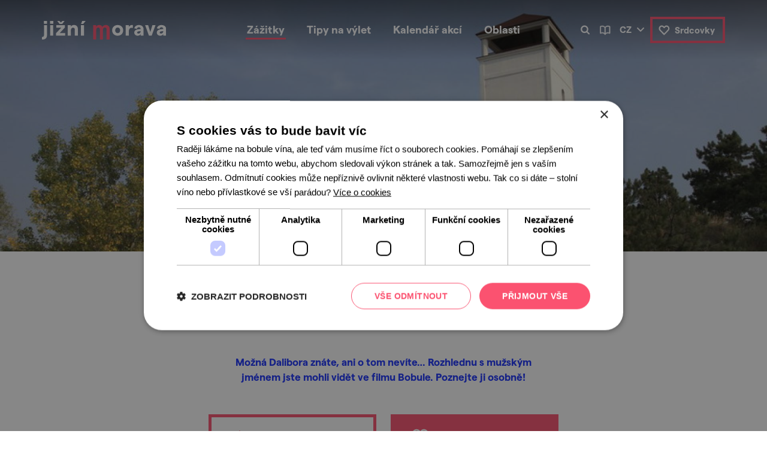

--- FILE ---
content_type: text/html; charset=UTF-8
request_url: https://www.jizni-morava.cz/cz/zazitky/o70436-rozhledna-dalibor
body_size: 8506
content:
<!DOCTYPE HTML tpl="">
<html lang="cs">
<head>
	<meta charset="utf-8"> 
	<meta name="keywords" content="Rozhledna Dalibor" />
	<meta name="description" content="Možná Dalibora znáte, ani o tom nevíte… Rozhlednu s mužským jménem jste mohli vidět ve filmu Bobule. Poznejte ji osobně!
" />
	<!--meta name="author" content="Burn IT, s.r.o." /-->    
	<title>Rozhledna Dalibor | Jižní Morava</title>
	<meta name="viewport" content="width=device-width, initial-scale=1">
	<meta name="robots" content="all" />
	<meta name="facebook-domain-verification" content="qw60sa48qtxdm30mfbns3fz33bw5vz" />
	<link rel="stylesheet" href="/css/bootstrap.min.css">
	<link href="/css/font.css" rel="stylesheet" type="text/css" />
	<link href="/css/style.css?ac=1.170" rel="stylesheet" type="text/css" />
    
	<link rel="stylesheet" type="text/css" href="//cdn.jsdelivr.net/npm/slick-carousel@1.8.1/slick/slick.min.css"/>
	<meta property="fb:app_id"  content="2507737536021494" /> 
	<meta property="og:title"   content="Rozhledna Dalibor" />
	<meta property="og:image"   content="https://www.jizni-morava.cz/files/files/galerie/P%C3%A1lava+a+LVA/Rozhledna_Dalibor/PhotoPick-38096-original_fotomark.jpg/600x300" />
	<meta property="og:image:width"   content="600" />
	<meta property="og:image:height"   content="300" />
	<meta property="og:description" content="Možná Dalibora znáte, ani o tom nevíte… Rozhlednu s mužským jménem jste mohli vidět ve filmu Bobule. Poznejte ji osobně!
" />
	<meta property="og:type"     content="website" />
	<meta property="og:url"     content="https://www.jizni-morava.cz/cz/zazitky/o70436-rozhledna-dalibor" />
		    
	<link rel="icon" href="/images/favicon/Favicon32x32.png" sizes="32x32" />
	<link rel="icon" href="/images/favicon/Favicon192x192.png" sizes="192x192" />
	<link rel="apple-touch-icon-precomposed" href="/images/favicon/Favicon192x192.png" />
	<meta name="msapplication-TileImage" content="/images/favicon/Favicon512x512.png" />
	
	<link rel="alternate" href="https://www.south-moravia.com/en/experiences" hreflang="en" />
	<link rel="alternate" href="https://www.jizni-morava.cz/cz/zazitky/o70436-rozhledna-dalibor" hreflang="cs" />
	<link rel="alternate" href="https://www.sued-maehren.de/de/erlebnisse" hreflang="de-AT" />
	<link rel="alternate" href="https://www.sued-maehren.de/de/erlebnisse" hreflang="de-DE" />
		 		
			 		

			 	
	
	<!-- Google Tag Manager -->
	<script>(function(w,d,s,l,i){w[l]=w[l]||[];w[l].push({'gtm.start':new Date().getTime(),event:'gtm.js'});var f=d.getElementsByTagName(s)[0],j=d.createElement(s),dl=l!='dataLayer'?'&l='+l:'';j.async=true;j.src='https://www.googletagmanager.com/gtm.js?id='+i+dl;f.parentNode.insertBefore(j,f);})(window,document,'script','dataLayer','GTM-5Q7D8QL');</script>
	<!-- End Google Tag Manager -->				
</head>
<body class="w-sub lang_cz">

<header class="hero">	<nav class="">      
		<div class="container">
			<div class="row">
				<div class="col-7 col-sm-4 col-xl-3 align-items-center">
				<a href="https://www.jizni-morava.cz/cz/" class="logo"><img src="/css/images/svg/logo-jm.svg" alt="jižní morava"></a>
				</div>
				<div class="col-5 col-sm-4 col-xl-6 justify-content-end justify-content-sm-center align-items-center">
					<a href="" class="menu-pop d-xl-none" rel="mainmenu">menu</a>
					<div id="mainmenu"  class="xd-none d-xl-block">
					<!-- langmenu pro submenu -->
						<div class="sm-langbar d-block d-md-none">
							<ul>
							
								<li class="active"><a href="https://www.jizni-morava.cz/cz/zazitky/o70436-rozhledna-dalibor">cz</a></li>
							
								<li ><a href="https://www.south-moravia.com/en/experiences">en</a></li>
							
								<li ><a href="https://www.sued-maehren.de/de/erlebnisse">de</a></li>
							
								<li ><a href="https://www.morawypoludniowe.pl/pl/wrazenia">pl</a></li>
							</ul>							
						</div>
						
					<div class="sm-searchbar d-block d-lg-none">
					<!-- searchbar pro submenu hir -->
						<form action="/cz/vyhledavani/" method="get">
						<div id="suggest-mob">
							<button class="suggest-ui-btn">&nbsp;</button>
							<input class="suggest-ui" data-suggest="#suggest-mob" type="text" name="keyword" placeholder="zadejte hledaný výraz" value=""  autocomplete="off">
						</div>
						</form>
						
					</div>						
					<ul class="mainmenu">
						<li class="delayed-mouseout"><a href="https://www.jizni-morava.cz/cz/zazitky/" class="submenu active">Zážitky</a>
							<ul> 
								<li><a class="index-button  zazitky_pamatky" href="https://www.jizni-morava.cz/cz/zazitky/pamatky/"><span></span><div>památky</div></a></li> 
								<li><a class="index-button  zazitky_priroda" href="https://www.jizni-morava.cz/cz/zazitky/priroda/"><span></span><div>příroda</div></a></li> 
								<li><a class="index-button  zazitky_sport" href="https://www.jizni-morava.cz/cz/zazitky/sport-a-relax/"><span></span><div>sport a&nbsp;relax</div></a></li> 
								<li><a class="index-button  zazitky_gastronomie" href="https://www.jizni-morava.cz/cz/zazitky/vino-a-gastro/"><span></span><div>víno a&nbsp;gastro</div></a></li> 
								<li><a class="index-button  zazitky_tradice" href="https://www.jizni-morava.cz/cz/zazitky/tradice/"><span></span><div>tradice</div></a></li>
							</ul>
						</li>
						<li class="delayed-mouseout"><a href="https://www.jizni-morava.cz/cz/tipy-na-vylet/" class="submenu ">Tipy na výlet</a>
							<ul> 
								<li><a class="index-button  vylety_pesky" href="https://www.jizni-morava.cz/cz/tipy-na-vylet/pesky/"><span></span><div>pěšky</div></a></li> 
								<li><a class="index-button  vylety_nakole" href="https://www.jizni-morava.cz/cz/tipy-na-vylet/na-kole/"><span></span><div>na kole</div></a></li> 
								<li><a class="index-button  vylety_navodu" href="https://www.jizni-morava.cz/cz/tipy-na-vylet/na-vodu/"><span></span><div>na vodu</div></a></li> 
								<li><a class="index-button  vylety_mimodavy" href="https://www.jizni-morava.cz/cz/tipy-na-vylet/mimo-davy/"><span></span><div>Mimo davy</div></a></li> 
								<li><a class="index-button  vylety_vinopivo" href="https://www.jizni-morava.cz/cz/tipy-na-vylet/na-vino-a-pivo/"><span></span><div>na víno a&nbsp;pivo</div></a></li>
							</ul>
						</li>
						<li ><a href="https://www.jizni-morava.cz/cz/kalendar-akci/" class=" ">Kalendář akcí</a>
						</li>
						<li class="delayed-mouseout"><a href="https://www.jizni-morava.cz/cz/oblasti/" class="submenu ">Oblasti</a>
							<ul> 
								<li><a class="index-button map oblasti_1" href="https://www.jizni-morava.cz/cz/oblasti/moravsky-kras-a-okoli/"><span></span><div>Moravský kras a&nbsp;okolí</div></a></li> 
								<li><a class="index-button map oblasti_2" href="https://www.jizni-morava.cz/cz/oblasti/brno-a-okoli/"><span></span><div>Brno a&nbsp;okolí</div></a></li> 
								<li><a class="index-button map oblasti_3" href="https://www.jizni-morava.cz/cz/oblasti/znojemsko-a-podyji/"><span></span><div>Znojemsko a&nbsp;Podyjí</div></a></li> 
								<li><a class="index-button map oblasti_4" href="https://www.jizni-morava.cz/cz/oblasti/palava-a-lednicko-valticky-areal/"><span></span><div>Pálava a&nbsp;Lednicko-valtický areál</div></a></li> 
								<li><a class="index-button map oblasti_5" href="https://www.jizni-morava.cz/cz/oblasti/slovacko/"><span></span><div>Slovácko</div></a></li>
							</ul>
						</li>
						
						<li class="d-block d-lg-none"><a href="/cz/blog/">Blog</a></li>
						
						<li class="d-block d-sm-none"><a href="/cz/srdcovky/" class="sm-fav">Srdcovky<span class="fav-counter hidden">[<span class="fav-count"></span>]</span></a></li>
					</ul>
					
					</div>
				</div>
				<div class="d-none d-sm-flex col-sm-4 col-xl-3 justify-content-end align-items-center">
					<a href="" class="search d-none d-lg-inline-block block-pop" rel="searchbar"></a>
										<a href="/cz/blog/" class="blog d-none d-lg-inline-block " title="Blog" ></a>
										<div class="lang d-none d-md-inline-block">
						<ul>
						<li>
							
								<li class="active"><a href="https://www.jizni-morava.cz/cz/zazitky/o70436-rozhledna-dalibor">cz</a></li>
							
								<li ><a href="https://www.south-moravia.com/en/experiences">en</a></li>
							
								<li ><a href="https://www.sued-maehren.de/de/erlebnisse">de</a></li>
							
								<li ><a href="https://www.morawypoludniowe.pl/pl/wrazenia">pl</a></li>
						
						</ul>
					</div>
					                                                                                                                                            
					<a href="/cz/srdcovky/" class="fav d-none d-sm-inline-block ">Srdcovky<span class="fav-counter hidden">[<span class="fav-count"></span>]</span></a>
				</div>
			</div>			
		</div>
	</nav>
	
	<div id="searchbar" class="searchbar"  style="display: none">
		<div class="container">
			<div class="row">
				<div class="d-none d-sm-flex col-sm-5 col-md-4"></div>
				<div class="col-10 col-xs-11 col-sm-6 col-md-4 hc-vertical"  style="overflow: visible;">
					<div style="" id="suggest">
					<form action="/cz/vyhledavani/" method="get" id="topsearchform">
						<button class="suggest-ui-btn">&nbsp;</button>
						<input class="suggest-ui" data-suggest="#suggest" type="text" name="keyword" placeholder="zadejte hledaný výraz" value=""  autocomplete="off">
					</form>
					</div>
				</div>
				<div class="col-2 col-xs-1 col-sm-1 col-md-4 hc-vertical justify-content-end"><a href="" class="search-cancel block-pop" rel="searchbar"><span class="d-none d-md-inline">zrušit hledání</span></a></div>
			</div>
		</div>
	</div>
			
</header>
<!--content-->

    <!-- (topgallery) -->
		      
	<section class="hero image" style="background-image:url('/files/files/galerie/Pálava a LVA/Rozhledna_Dalibor/PhotoPick-38096-original_fotomark.jpg/1920');" >
		<!--img src="/files/files/galerie/Pálava a LVA/Rozhledna_Dalibor/PhotoPick-38096-original_fotomark.jpg/1920" style="display: none;"-->
	
	</section>
	

         <!--/ (topgallery) -->
				        
        <!-- (detailintro) -->
		      			    
<section class="intro">
	
	<div class="arrow-icon"></div>
	
	<div class="container">
		<div class="content wsw top-pad bot-pad">
		<h1><strong>Rozhledna Dalibor</strong></h1>
						
		<div style="max-width: 540px; margin: auto;">
		<p class="hi">Možná Dalibora znáte, ani o tom nevíte… Rozhlednu s mužským jménem jste mohli vidět ve filmu Bobule. Poznejte ji osobně!
</p>
		</div>

		
		<p><a href="#scrollto" class="button ico-arrowdn" style="width: 280px">více informací</a>
		 
		
			<a href="" class="button ico-remfav favorite-remove hidden" data-id="70436" style="width: 280px">odebrat z oblíbených</a>
			<a href="" class="button ico-addfav favorite-add" data-id="70436" style="width: 280px">do oblíbených</a>
			</p>
		</div>
	</div>
</section>	 	

								     <!--/ (detailintro) -->
				        
        <!-- (infoblocks) -->
		      <hr class="container">

<section class="detail-col3" id="scrollto">
	<div class="container top-pad bot-pad">
		<div class="row">
		
			<div class="col-12 col-md-6 col-lg-4 col3-cell">
				<div class="col3-box icon-address">
				<h4>adresa</h4>
					<p>
										<a href="https://mapy.cz/zakladni?x=16.7497217&y=48.8701542&z=15&source=coor&id=16.7497217%2C48.8701542" target="_blank">Vinařská 484, Zaječí</a>
										
				<p>
					</div>
			</div>
		
			<div class="col-12 col-md-6 col-lg-4 col3-cell">
				<div class="col3-box icon-contacts">
				<h4>kontakt</h4>
					<p>
							
										<a span class="phonenum" href="tel:+420 606 766 147">+420 606 766 147</a><br>
							
					<a href="mailto:recepce@vinarstviukaplicky.cz">recepce@vinarstviukaplicky.cz</a>
				</p>
					</div>
			</div>
		
			<div class="col-12 col-md-12 col-lg-4 col3-cell">
				<div class="col3-box icon-link">
				<h4>online</h4>
		          				<p>
					<a href="https://www.facebook.com/pages/Rozhledna-Dalibor/305617319906513" target="_blank">webové stránky</a>
				</p>
				
					</div>
			</div>
			
		</div>
	</div>
</section>

<hr class="container">
    <!--/ (infoblocks) -->
				        
        <!-- (detailinfo) -->
		      <section class="detail-description">
<div class="container top-pad bot-pad">
		<div class="row">
		<div class="col-12 col-lg-8"> <!-- leva --> 

		<div class="detail-desc-content wsw">
						<meta charset="utf-8" />
<p dir="ltr">Nedaleko obce Zaječí na kopečku nad vinařstvím U Kapličky stojí zděná rozhledna Dalibor. Majitelé oblíbeného vinařství U kapličky ji postavili na své náklady v roce 2012 &ndash; podobně jako o pět let dříve kapličku sv. Urbana, která stojí hned vedle.&nbsp;</p>
Rozhledna je vysoká 11 metrů, vyhlídková plošina je umístěna ve výšce osmi metrů. Pro malebné výhledny musíte zdolat třicet poměrně strmých ocelových schodů. I když rozhledna patří mezi menší, naskytne se vám výhled na vinice, pole i <a href="http://www.pasohlavky.cz/novomlynske-nadrze/" target="_blank">Novomlýnskou nádrž</a>. Otevřeno po celý rok a zdarma.<br />
<br />
K Daliborovi se dostanete po cestě od&nbsp;<a href="https://www.vinarstviukaplicky.cz/" target="_blank">Vinařství U kapličky</a>, přístup značí šipky. A na cestě z rozhledny se třeba zastavte na skleničku.
		</div>	


      
		    <link rel="stylesheet" href="https://unpkg.com/leaflet@1.9.2/dist/leaflet.css" integrity="sha256-sA+zWATbFveLLNqWO2gtiw3HL/lh1giY/Inf1BJ0z14=" crossorigin="" />
    <script src="https://unpkg.com/leaflet@1.9.2/dist/leaflet.js" integrity="sha256-o9N1jGDZrf5tS+Ft4gbIK7mYMipq9lqpVJ91xHSyKhg=" crossorigin=""></script>
		<div class="detail-desc-content">
			<div class="wsw">
			<h2><strong>Mapa</strong></h2>
			</div>
			<div id="smap" data-lat="48.8701542" data-lon="16.7497217">
			<!--a href="https://mapy.cz/zakladni?x=16.7497217&y=48.8701542&z=15&source=coor&id=16.7497217%2C48.8701542" target="_blank" class="show-mapy" style="z-index: 10">Zobrazit na Mapy.cz</a-->
			</div>
		</div>
		
		




				

			</div>


			<div class="d-none d-lg-block col-lg-4 detail-right-col"> <!-- prava -->
				<div class="detail-hot3 lblue row xno-gutters" xstyle="min-height: 400px;">
					<h2><strong>Co zrovna frčí u&nbsp;nás na jižní Moravě?</strong></h2>

				<div class="hot3-box col-12 col-sm-4 col-lg-12 d-flex align-items-center" style="background-image: url(/files/files/Bez_bari%C3%A9ry/PhotoPick-124208-1280_vozejkmap.jpg/400x300);">
					
					<h2><a href="https://www.jizni-morava.cz/cz/vylety-bez-barier/">Výlety bez bariér</a></h2>
															
				</div>
				<div class="hot3-box col-12 col-sm-4 col-lg-12 d-flex align-items-center" style="background-image: url(/files/files/PhotoPick-69018-1920_klara-lepicova(1).jpg/400x300);">
					
					<h2><a href="https://www.jizni-morava.cz/cz/o90432-vzhuru-do-noveho-roku-aneb-kam-v-lednu-na-jizni-morave">Vzhůru do nového roku aneb kam v lednu na jižní Moravě</a></h2>
															
				</div>
				

				</div>

				
			</div>
		</div>	
</div>
</section>
    <!--/ (detailinfo) -->
				        
        <!-- (contentgallery) -->
		      <!-- blok_contentgallery -->
	
	<section class="content-gallery" >
		<div class="slider-wrap">
			<div class="detail-slider" id="slider">
		 
	        <a href="/files/files/galerie/Pálava a LVA/Rozhledna_Dalibor/PhotoPick-38097-original_fotomark.jpg/1600" class="gallery-image" rel="gallery1" data-fancybox="image"  ><img src="/files/files/galerie/Pálava a LVA/Rozhledna_Dalibor/PhotoPick-38097-original_fotomark.jpg/0x500"></a>
		 
	        <a href="/files/files/galerie/Pálava a LVA/Rozhledna_Dalibor/PhotoPick-38096-original_fotomark.jpg/1600" class="gallery-image" rel="gallery1" data-fancybox="image"  ><img src="/files/files/galerie/Pálava a LVA/Rozhledna_Dalibor/PhotoPick-38096-original_fotomark.jpg/0x500"></a>
			    </div>
	    <a class="slide-ctrl slide-prev"></a>
	    <a class="slide-ctrl slide-next"></a>
	  </div>
	    			
	</section>
	
<!-- /blok_contentgallery -->

<!-- mobilni prava strana -->
	<div class="col-12 d-lg-none detail-right-col bot-pad"> <!-- prava -->

		<div class="text-center container top-pad pb-1">
		<div class="content wsw">
			<h2><strong>Co zrovna frčí?</strong></h2>
		</div>
		</div>
				
				<div class="detail-hot3 row xno-gutters justify-content-center" style="min-height: 400px;">
				<div class="hot3-box col-12 col-sm-4 col-lg-12 d-flex justify-content-center align-items-center" style="text-align: center;">
					
					<h2><a href="https://www.jizni-morava.cz/cz/vylety-bez-barier/">Výlety bez bariér</a></h2>
															
				</div>
				<div class="hot3-box col-12 col-sm-4 col-lg-12 d-flex justify-content-center align-items-center" style="text-align: center;">
					
					<h2><a href="https://www.jizni-morava.cz/cz/o90432-vzhuru-do-noveho-roku-aneb-kam-v-lednu-na-jizni-morave">Vzhůru do nového roku aneb kam v lednu na jižní Moravě</a></h2>
															
				</div>
				
				</div>
				
			</div>
<!-- / -->
    <!--/ (contentgallery) -->
				        
        <!-- (similarobjects) -->
		      <section class="detail-crosssell lblue list">
<div class="container top-pad bot-pad">
	<div class="content wsw">
		<h2><strong>A tady už jste byli?</strong></h2>
		<p><strong>Našli jsme další místa, která by se vám mohla líbit. Mrkněte na ně.</strong>
		</p>
		<p>
		<span class="results cile"><span class="icon"></span>tip na 
			<span class="total-count">12</span>
			míst 
		</span>
		</p>
	</div>
	
	<div class="row">
			
	<div class="col-12 col-md-6 col-lg-4 list-col"><div class="list-item list-item-catalog" data-id="70439" data-type="1"><div class="image"><a href="/cz/zazitky/o70439-rozhledna-na-pritlucke-hore"><img src="/files/files/galerie/Pálava a LVA/Přítluky_rozhledna/Majak_pritlucka_hora.JPG/350x220" srcset="/files/files/galerie/Pálava a LVA/Přítluky_rozhledna/Majak_pritlucka_hora.JPG/350x220 1x, /files/files/galerie/Pálava a LVA/Přítluky_rozhledna/Majak_pritlucka_hora.JPG/700x440 2x" alt="" /></a><div class="fav-all"><a href="" class="fav-remove" title="Odebrat z oblíbených"></a><a href="" class="fav-add" title="Přidat k oblíbeným"></a><a href="" class="fav-remobile favorite"></a></div></div><div class="content wsw"><h3 class="max-lines-2"><a href="/cz/zazitky/o70439-rozhledna-na-pritlucke-hore" >Rozhledna na Přítlucké hoře</a></h3><p class="max-lines-3">Jmenuje se příhodně Maják a můžete si z ní vybrat jako cíl některou z vinařských destinací kolem, kam poputujete na degustaci.</p><p><a href="/cz/zazitky/o70439-rozhledna-na-pritlucke-hore" class="arrow-link">prohlédnout</a></p></div></div></div>			
	<div class="col-12 col-md-6 col-lg-4 list-col"><div class="list-item list-item-catalog" data-id="83019" data-type="1"><div class="image"><a href="/cz/zazitky/o83019-levandulova-farma-starovicky"><img src="/files/files/galerie/Pálava a LVA/Levandulová_farma_Starovičky/PhotoPick-86861-original_centrala-cestovniho-ruchu-jizni-morava.jpg/350x220" srcset="/files/files/galerie/Pálava a LVA/Levandulová_farma_Starovičky/PhotoPick-86861-original_centrala-cestovniho-ruchu-jizni-morava.jpg/350x220 1x, /files/files/galerie/Pálava a LVA/Levandulová_farma_Starovičky/PhotoPick-86861-original_centrala-cestovniho-ruchu-jizni-morava.jpg/700x440 2x" alt="" /></a><div class="fav-all"><a href="" class="fav-remove" title="Odebrat z oblíbených"></a><a href="" class="fav-add" title="Přidat k oblíbeným"></a><a href="" class="fav-remobile favorite"></a></div></div><div class="content wsw"><h3 class="max-lines-2"><a href="/cz/zazitky/o83019-levandulova-farma-starovicky" >Levandulová farma Starovičky</a></h3><p class="max-lines-3">Jen si to představte. Sluníčko, omamná vůně, bzučící včelky, fialové lány levandule a na horizontu smyslná silueta Pálavy. </p><p><a href="/cz/zazitky/o83019-levandulova-farma-starovicky" class="arrow-link">prohlédnout</a></p></div></div></div>			
	<div class="col-12 col-md-6 col-lg-4 list-col"><div class="list-item list-item-catalog" data-id="49233" data-type="1"><div class="image"><a href="/cz/zazitky/o49233-obelisk"><img src="/files/files/galerie/Pálava a LVA/Obelisk/PhotoPick-25643-1280_projekt-do-zahrad.jpg/350x220" srcset="/files/files/galerie/Pálava a LVA/Obelisk/PhotoPick-25643-1280_projekt-do-zahrad.jpg/350x220 1x, /files/files/galerie/Pálava a LVA/Obelisk/PhotoPick-25643-1280_projekt-do-zahrad.jpg/700x440 2x" alt="" /></a><div class="fav-all"><a href="" class="fav-remove" title="Odebrat z oblíbených"></a><a href="" class="fav-add" title="Přidat k oblíbeným"></a><a href="" class="fav-remobile favorite"></a></div></div><div class="content wsw"><h3 class="max-lines-2"><a href="/cz/zazitky/o49233-obelisk" >Obelisk</a></h3><p class="max-lines-3">Nejsevernější ministavba Lednicko-valtického areálu, ale také soukromá obora, kde se prohání daňci a spol.</p><p><a href="/cz/zazitky/o49233-obelisk" class="arrow-link">prohlédnout</a></p></div></div></div>			
	<div class="col-12 col-md-6 col-lg-4 list-col"><div class="list-item list-item-catalog" data-id="70457" data-type="1"><div class="image"><a href="/cz/zazitky/o70457-sklepni-ulicka-pod-starou-horou"><img src="/files/files/galerie/Pálava a LVA/Pod_Starou_horou_Opilé_sklepy/hrd_pod_starou_horou.jpg/350x220" srcset="/files/files/galerie/Pálava a LVA/Pod_Starou_horou_Opilé_sklepy/hrd_pod_starou_horou.jpg/350x220 1x, /files/files/galerie/Pálava a LVA/Pod_Starou_horou_Opilé_sklepy/hrd_pod_starou_horou.jpg/700x440 2x" alt="" /></a><div class="fav-all"><a href="" class="fav-remove" title="Odebrat z oblíbených"></a><a href="" class="fav-add" title="Přidat k oblíbeným"></a><a href="" class="fav-remobile favorite"></a></div></div><div class="content wsw"><h3 class="max-lines-2"><a href="/cz/zazitky/o70457-sklepni-ulicka-pod-starou-horou" >Sklepní ulička Pod Starou horou</a></h3><p class="max-lines-3">Některé sklepní uličky jsou staré a půvabné. To tahle patnáctka sklípků je odvážného, moderního pojetí a hýří pestrými barvami.
</p><p><a href="/cz/zazitky/o70457-sklepni-ulicka-pod-starou-horou" class="arrow-link">prohlédnout</a></p></div></div></div>			
	<div class="col-12 col-md-6 col-lg-4 list-col"><div class="list-item list-item-catalog" data-id="70470" data-type="1"><div class="image"><a href="/cz/zazitky/o70470-archeopark-pavlov"><img src="/files/files/galerie/Pálava a LVA/Archeopark_Pavlov/PhotoPick-33426-1280_otruba-foto.jpg/350x220" srcset="/files/files/galerie/Pálava a LVA/Archeopark_Pavlov/PhotoPick-33426-1280_otruba-foto.jpg/350x220 1x, /files/files/galerie/Pálava a LVA/Archeopark_Pavlov/PhotoPick-33426-1280_otruba-foto.jpg/700x440 2x" alt="" /></a><div class="fav-all"><a href="" class="fav-remove" title="Odebrat z oblíbených"></a><a href="" class="fav-add" title="Přidat k oblíbeným"></a><a href="" class="fav-remobile favorite"></a></div></div><div class="content wsw"><h3 class="max-lines-2"><a href="/cz/zazitky/o70470-archeopark-pavlov" >Archeopark Pavlov</a></h3><p class="max-lines-3">Prehistorie je pravěká nuda? V Pavlově z vás udělají fandu pravěku! Děti budou na pozoruhodnou expozici vzpomínat dlouho.
</p><p><a href="/cz/zazitky/o70470-archeopark-pavlov" class="arrow-link">prohlédnout</a></p></div></div></div>			
	<div class="col-12 col-md-6 col-lg-4 list-col"><div class="list-item list-item-catalog" data-id="70437" data-type="1"><div class="image"><a href="/cz/zazitky/o70437-rozhledna-a-mandlonove-sady-hustopece"><img src="/files/files/galerie/Pálava a LVA/Hustopeče_rozhledna_mandlonový_sad/PhotoPick-37681-1920_neznamy.jpg/350x220" srcset="/files/files/galerie/Pálava a LVA/Hustopeče_rozhledna_mandlonový_sad/PhotoPick-37681-1920_neznamy.jpg/350x220 1x, /files/files/galerie/Pálava a LVA/Hustopeče_rozhledna_mandlonový_sad/PhotoPick-37681-1920_neznamy.jpg/700x440 2x" alt="" /></a><div class="fav-all"><a href="" class="fav-remove" title="Odebrat z oblíbených"></a><a href="" class="fav-add" title="Přidat k oblíbeným"></a><a href="" class="fav-remobile favorite"></a></div></div><div class="content wsw"><h3 class="max-lines-2"><a href="/cz/zazitky/o70437-rozhledna-a-mandlonove-sady-hustopece" >Rozhledna a mandloňové sady Hustopeče</a></h3><p class="max-lines-3">Rozhlédněte se po jediném mandloňovém sadu v ČR. Je největší ve střední Evropě. A rozhlednou to v Hustopečích rozhodně nekončí.</p><p><a href="/cz/zazitky/o70437-rozhledna-a-mandlonove-sady-hustopece" class="arrow-link">prohlédnout</a></p></div></div></div>			
	<div class="col-12 col-md-6 col-lg-4 list-col"><div class="list-item list-item-catalog" data-id="31142" data-type="1"><div class="image"><a href="/cz/zazitky/o31142-minaret-v-lednici"><img src="/files/files/galerie/Pálava a LVA/Minaret_zámek_Lednice/PhotoPick-33668-original_czechtourism.jpg/350x220" srcset="/files/files/galerie/Pálava a LVA/Minaret_zámek_Lednice/PhotoPick-33668-original_czechtourism.jpg/350x220 1x, /files/files/galerie/Pálava a LVA/Minaret_zámek_Lednice/PhotoPick-33668-original_czechtourism.jpg/700x440 2x" alt="" /></a><div class="fav-all"><a href="" class="fav-remove" title="Odebrat z oblíbených"></a><a href="" class="fav-add" title="Přidat k oblíbeným"></a><a href="" class="fav-remobile favorite"></a></div></div><div class="content wsw"><h3 class="max-lines-2"><a href="/cz/zazitky/o31142-minaret-v-lednici" >Minaret v Lednici</a></h3><p class="max-lines-3">Z největší islámské stavby tohoto druhu v neislámských zemích máte výhled jak z Eiffelovky!</p><p><a href="/cz/zazitky/o31142-minaret-v-lednici" class="arrow-link">prohlédnout</a></p></div></div></div>			
	<div class="col-12 col-md-6 col-lg-4 list-col"><div class="list-item list-item-catalog" data-id="70442" data-type="1"><div class="image"><a href="/cz/zazitky/o70442-zricenina-divci-hrady-devicky-v-pavlove"><img src="/files/files/galerie/Pálava a LVA/Dívčí_hrady_Děvičky/Pálava_04.jpg/350x220" srcset="/files/files/galerie/Pálava a LVA/Dívčí_hrady_Děvičky/Pálava_04.jpg/350x220 1x, /files/files/galerie/Pálava a LVA/Dívčí_hrady_Děvičky/Pálava_04.jpg/700x440 2x" alt="" /></a><div class="fav-all"><a href="" class="fav-remove" title="Odebrat z oblíbených"></a><a href="" class="fav-add" title="Přidat k oblíbeným"></a><a href="" class="fav-remobile favorite"></a></div></div><div class="content wsw"><h3 class="max-lines-2"><a href="/cz/zazitky/o70442-zricenina-divci-hrady-devicky-v-pavlove" >Zřícenina Dívčí Hrady (Děvičky) v Pavlově</a></h3><p class="max-lines-3">Středověká zřícenina se vším všudy. Zadýcháte se, než vás odmění strategický výhled pěkně na všechny strany. Za námahu 100x stojí!</p><p><a href="/cz/zazitky/o70442-zricenina-divci-hrady-devicky-v-pavlove" class="arrow-link">prohlédnout</a></p></div></div></div>			
	<div class="col-12 col-md-6 col-lg-4 list-col"><div class="list-item list-item-catalog" data-id="70388" data-type="1"><div class="image"><a href="/cz/zazitky/o70388-statni-zamek-lednice"><img src="/files/files/galerie/Pálava a LVA/Zámek_Lednice/PhotoPick-36896-original_tomas-hajek.jpg/350x220" srcset="/files/files/galerie/Pálava a LVA/Zámek_Lednice/PhotoPick-36896-original_tomas-hajek.jpg/350x220 1x, /files/files/galerie/Pálava a LVA/Zámek_Lednice/PhotoPick-36896-original_tomas-hajek.jpg/700x440 2x" alt="" /></a><div class="fav-all"><a href="" class="fav-remove" title="Odebrat z oblíbených"></a><a href="" class="fav-add" title="Přidat k oblíbeným"></a><a href="" class="fav-remobile favorite"></a></div></div><div class="content wsw"><h3 class="max-lines-2"><a href="/cz/zazitky/o70388-statni-zamek-lednice" >Státní zámek Lednice</a></h3><p class="max-lines-3">Perla jižní Moravy, jedno z nejnavštěvovanějších míst v zemi, skvost UNESCO. A kolem kopa dalších výletnických lákadel. </p><p><a href="/cz/zazitky/o70388-statni-zamek-lednice" class="arrow-link">prohlédnout</a></p></div></div></div>			
	<div class="col-12 col-md-6 col-lg-4 list-col"><div class="list-item list-item-catalog" data-id="70485" data-type="1"><div class="image"><a href="/cz/zazitky/o70485-chko-palava"><img src="/files/files/galerie/Pálava a LVA/CHKO_Pálava/PhotoPick-33697-1280_czechtourism.jpg/350x220" srcset="/files/files/galerie/Pálava a LVA/CHKO_Pálava/PhotoPick-33697-1280_czechtourism.jpg/350x220 1x, /files/files/galerie/Pálava a LVA/CHKO_Pálava/PhotoPick-33697-1280_czechtourism.jpg/700x440 2x" alt="" /></a><div class="fav-all"><a href="" class="fav-remove" title="Odebrat z oblíbených"></a><a href="" class="fav-add" title="Přidat k oblíbeným"></a><a href="" class="fav-remobile favorite"></a></div></div><div class="content wsw"><h3 class="max-lines-2"><a href="/cz/zazitky/o70485-chko-palava" >CHKO Pálava</a></h3><p class="max-lines-3">Pálava, chráněná krajinná oblast, kde vás osvěží nádherná příroda i moravské víno prvotřídní kvality. </p><p><a href="/cz/zazitky/o70485-chko-palava" class="arrow-link">prohlédnout</a></p></div></div></div>			
	<div class="col-12 col-md-6 col-lg-4 list-col"><div class="list-item list-item-catalog" data-id="31571" data-type="1"><div class="image"><a href="/cz/zazitky/o31571-zamecky-sklenik-v-lednici"><img src="/files/files/galerie/Pálava a LVA/Skleník_zámek_Lednice/PhotoPick-32739-1280_juyoung-lee.jpg/350x220" srcset="/files/files/galerie/Pálava a LVA/Skleník_zámek_Lednice/PhotoPick-32739-1280_juyoung-lee.jpg/350x220 1x, /files/files/galerie/Pálava a LVA/Skleník_zámek_Lednice/PhotoPick-32739-1280_juyoung-lee.jpg/700x440 2x" alt="" /></a><div class="fav-all"><a href="" class="fav-remove" title="Odebrat z oblíbených"></a><a href="" class="fav-add" title="Přidat k oblíbeným"></a><a href="" class="fav-remobile favorite"></a></div></div><div class="content wsw"><h3 class="max-lines-2"><a href="/cz/zazitky/o31571-zamecky-sklenik-v-lednici" >Zámecký skleník v Lednici</a></h3><p class="max-lines-3">Technická památka, zelená oáza pro pocuchané nervy i parádní ukázka zahradnického kumštu v jednom.</p><p><a href="/cz/zazitky/o31571-zamecky-sklenik-v-lednici" class="arrow-link">prohlédnout</a></p></div></div></div>			
	<div class="col-12 col-md-6 col-lg-4 list-col"><div class="list-item list-item-catalog" data-id="70410" data-type="1"><div class="image"><a href="/cz/zazitky/o70410-hranicni-zamecek"><img src="/files/files/galerie/Pálava a LVA/Hraniční_zámeček/PhotoPick-33625-1920_neznamy.jpg/350x220" srcset="/files/files/galerie/Pálava a LVA/Hraniční_zámeček/PhotoPick-33625-1920_neznamy.jpg/350x220 1x, /files/files/galerie/Pálava a LVA/Hraniční_zámeček/PhotoPick-33625-1920_neznamy.jpg/700x440 2x" alt="" /></a><div class="fav-all"><a href="" class="fav-remove" title="Odebrat z oblíbených"></a><a href="" class="fav-add" title="Přidat k oblíbeným"></a><a href="" class="fav-remobile favorite"></a></div></div><div class="content wsw"><h3 class="max-lines-2"><a href="/cz/zazitky/o70410-hranicni-zamecek" >Hraniční zámeček</a></h3><p class="max-lines-3">Château de Frontiere, kdysi letní sídlo Lichtenštejnů, dnes chrám fantastického jídla.
</p><p><a href="/cz/zazitky/o70410-hranicni-zamecek" class="arrow-link">prohlédnout</a></p></div></div></div>		

	</div>
	

</div>
</section>
    <!--/ (similarobjects) -->
				        
    
 <!--/content-->



<!-- FOOTER ---------------------------------------------------------------------------------------------------->
<footer><div class="container top-pad bot-pad">
	<div class="row text-center text-sm-left">
		<div class="col-12 col-sm-7 col-lg-4 content">
			<a href="https://www.jizni-morava.cz/cz/"><img src="/css/images/svg/logo-jm.svg" alt="jižní morava" class="logo-main"></a>
			
			<p>Centrála cestovního ruchu – Jižní Morava, z.s.p.o.<br>Radnická 2, 602 00 Brno</p>
			<p><a href="mailto:info@ccrjm.cz">info@ccrjm.cz</a><br>
			<a href="http://www.ccrjm.cz" target="_blank">www.ccrjm.cz</a>
			</p>
			<p><br>
				<a href="https://www.facebook.com/TheSouthMoravia/" class="social ico-fb" target="_blank">Facebook</a>
				<a href="https://www.youtube.com/channel/UCJzD7cVvPUxvq-CJHXku-lg?view_as=subscriber" class="social ico-yt" target="_blank">YouTube</a>
				<a href="https://www.instagram.com/southmoravia/" class="social ico-ig" target="_blank">Instagram</a>
			</p>
			
		</div>
		<div class="col-12 col-sm-5 col-lg-4 content">
		<h3>Odkazy</h3>
		<ul>
	<li><a href="https://www.jizni-morava.cz/cz/top-cile-jizni-moravy/">TOP cíle</a></li>
	<li><a href="https://www.ccrjm.cz/pro-partnery-a-media/propagacni-materialy/" target="_blank">Ke stažení</a></li>
	<li><a href="https://www.jizni-morava.cz/cz/fotobanka">Fotobanka</a></li>
	<li><a href="https://www.ccrjm.cz/o-centrale/tic/" target="_blank">Informační centra</a></li>
	<li><a href="https://www.ccrjm.cz/tiskove-zpravy/" target="_blank">Tiskové zprávy</a></li>
	<li><a href="https://www.jizni-morava.cz/cz/ubytovani-na-jizni-morave/">Ubytování na jižní Moravě</a></li>
	<li><a href="https://www.cyklistevitani.cz/" target="_blank">Cyklisté vítáni</a></li>
	<li><a href="https://www.jizni-morava.cz/cz/zasady-cookies/">Zásady cookies</a></li>
</ul>
	
		</div>
		<div class="col-12 divide d-lg-none">
			<hr>
		</div>
			
	
		<div class="col-12 col-lg-4 content d-flex flex-column align-items-center flex-wrap justify-content-lg-start align-items-lg-start">
			<h3 class="">Partneři</h3>			
			<a href="https://www.ccrjm.cz/" class="logo-side" target="_blank"><img src="/css/images/svg/logo-jmk.svg" width="201" height="22" alt="Centrála cestovního ruchu - Jižní Morava" ></a>
			<a href="https://www.visitczechrepublic.com/" class="logo-side" target="_blank"><img src="/css/images/logo-visitczechia.png" width="201" height="22" alt="#VisitCzechRepublic" ></a>
			<a href="https://mmr.cz" class="logo-side" target="_blank"><img src="/css/images/logo-mmrcr-color.png" width="201" height="63" alt="Ministerstvo pro místní rozvoj České Republiky" ></a>
			<div class="lastlogo"><a href="https://www.kudyznudy.cz/" class="logo-side" target="_blank"><img src="/css/images/logo-kudyznudy.png" width="201" height="34" alt="Kudy z nudy" ></a></div>
		</div>
	
	  <div class="col-12 divide">
			<hr>
		</div>
		<div class="col-12 d-flex justify-content-between flex-column flex-md-row content text-center text-md-left" >
			<div class="copy">&copy; 2019 - 2026 <a href="https://www.ccrjm.cz/" target="_blank">Centrála cestovního ruchu - Jižní Morava</a></div>
			<div class="created nowrap">
				vytvořil <a href="https://www.burnit.cz" target="_blank">Burn IT</a> x navrhl <a href="http://www.honzatuma.cz" target="_blank">Honza Tůma</a>
			</div>
  	</div>
	</div>

</div>
</footer>
<div class="loader"></div>
		<!-- jQuery library -->
		<script src="https://code.jquery.com/jquery-3.5.1.min.js"></script>
		<script src="/js/jquery.cookie.js"></script>
    
		<script src="/js/jquery.flexslider.js"></script>
		<script type="text/javascript" src="//cdn.jsdelivr.net/npm/slick-carousel@1.8.1/slick/slick.min.js"></script>
    <link rel="stylesheet" href="https://cdnjs.cloudflare.com/ajax/libs/fancybox/3.3.5/jquery.fancybox.min.css" />
		<script src="https://cdnjs.cloudflare.com/ajax/libs/fancybox/3.3.5/jquery.fancybox.min.js"></script>
<script type="text/javascript">var slang='cz';</script>
<script type="text/javascript" src="/js/script.js?ac=1.170"></script>

 

<!-- Google Tag Manager (noscript) -->
<noscript><iframe src="https://www.googletagmanager.com/ns.html?id=GTM-5Q7D8QL" height="0" width="0" style="display:none;visibility:hidden"></iframe></noscript>
<!-- End Google Tag Manager (noscript) -->
</body>
</html><!--small>data generated in 0.049885988235474 s</small--><!--small>data+template generated in 0.096702098846436 s</small-->

--- FILE ---
content_type: image/svg+xml
request_url: https://www.jizni-morava.cz/css/images/svg/icon-search.svg
body_size: 662
content:
<?xml version="1.0" encoding="UTF-8" standalone="no"?>
<!DOCTYPE svg PUBLIC "-//W3C//DTD SVG 1.1//EN" "http://www.w3.org/Graphics/SVG/1.1/DTD/svg11.dtd">
<svg width="100%" height="100%" viewBox="0 0 16 16" version="1.1" xmlns="http://www.w3.org/2000/svg" xmlns:xlink="http://www.w3.org/1999/xlink" xml:space="preserve" xmlns:serif="http://www.serif.com/" style="fill-rule:evenodd;clip-rule:evenodd;stroke-linejoin:round;stroke-miterlimit:2;">
    <g transform="matrix(1,0,0,1,-28570,-9091)">
        <g transform="matrix(0.872727,0,0,2.04,27300,5084.5)">
            <g id="icon-search" transform="matrix(1.14583,0,0,0.490196,-2922.91,-1703.33)">
                <path d="M3836,7495.63C3836,7495.32 3835.87,7495.03 3835.67,7494.82L3832.57,7491.73C3833.31,7490.67 3833.69,7489.41 3833.69,7488.13C3833.69,7484.62 3830.85,7481.78 3827.35,7481.78C3823.84,7481.78 3821,7484.62 3821,7488.13C3821,7491.64 3823.84,7494.48 3827.35,7494.48C3828.63,7494.48 3829.89,7494.09 3830.94,7493.36L3834.03,7496.44C3834.24,7496.66 3834.54,7496.78 3834.85,7496.78C3835.48,7496.78 3836,7496.26 3836,7495.63ZM3831.38,7488.13C3831.38,7490.36 3829.57,7492.17 3827.35,7492.17C3825.12,7492.17 3823.31,7490.36 3823.31,7488.13C3823.31,7485.9 3825.12,7484.09 3827.35,7484.09C3829.57,7484.09 3831.38,7485.9 3831.38,7488.13Z" style="fill:white;"/>
            </g>
        </g>
    </g>
</svg>


--- FILE ---
content_type: image/svg+xml
request_url: https://www.jizni-morava.cz/css/images/svg/slide-left-glow.svg
body_size: 526
content:
<?xml version="1.0" encoding="UTF-8" standalone="no"?>
<!DOCTYPE svg PUBLIC "-//W3C//DTD SVG 1.1//EN" "http://www.w3.org/Graphics/SVG/1.1/DTD/svg11.dtd">
<svg width="100%" height="100%" viewBox="0 0 39 74" version="1.1" xmlns="http://www.w3.org/2000/svg" xmlns:xlink="http://www.w3.org/1999/xlink" xml:space="preserve" xmlns:serif="http://www.serif.com/" style="fill-rule:evenodd;clip-rule:evenodd;stroke-linejoin:round;stroke-miterlimit:2;">
    <g transform="matrix(1,0,0,1,-27703,-11878)">
        <g transform="matrix(0.872727,0,0,2.04,27300,5084.5)">
            <g id="slide-left" transform="matrix(0.355363,0.152027,-0.355363,0.152027,-2942.09,-1241.25)">
                <path d="M19889.3,10299.7L20001,10299.7C20002.3,10299.7 20003.3,10300.7 20003.3,10302C20003.3,10303.3 20002.3,10304.3 20001,10304.3L19884.7,10304.3L19884.7,10188C19884.7,10186.7 19885.7,10185.7 19887,10185.7C19888.3,10185.7 19889.3,10186.7 19889.3,10188L19889.3,10299.7Z" style="fill: #FFFFFF;"/>
            </g>
        </g>
    </g>
</svg>


--- FILE ---
content_type: image/svg+xml
request_url: https://www.jizni-morava.cz/css/images/svg/icon-favourite.svg
body_size: 726
content:
<?xml version="1.0" encoding="UTF-8" standalone="no"?>
<!DOCTYPE svg PUBLIC "-//W3C//DTD SVG 1.1//EN" "http://www.w3.org/Graphics/SVG/1.1/DTD/svg11.dtd">
<svg width="100%" height="100%" viewBox="0 0 19 16" version="1.1" xmlns="http://www.w3.org/2000/svg" xmlns:xlink="http://www.w3.org/1999/xlink" xml:space="preserve" xmlns:serif="http://www.serif.com/" style="fill-rule:evenodd;clip-rule:evenodd;stroke-linejoin:round;stroke-miterlimit:2;">
    <g transform="matrix(1,0,0,1,-28701,-9091)">
        <g transform="matrix(0.872727,0,0,2.04,27300,5084.5)">
            <g id="icon-favourite" transform="matrix(1.14583,0,0,0.490196,-31281.2,-5127.7)">
                <path d="M28710.4,14469L28710.8,14468.5C28712.7,14466.5 28715.9,14466.5 28717.8,14468.5C28719.7,14470.5 28719.7,14473.7 28717.8,14475.7C28715.6,14478 28713.4,14480.3 28711.1,14482.7C28710.9,14482.9 28710.7,14483 28710.4,14483C28710.1,14483 28709.8,14482.9 28709.6,14482.7C28709.6,14482.7 28702.9,14475.7 28702.9,14475.7C28701,14473.7 28701,14470.5 28702.9,14468.5C28703.9,14467.5 28705.2,14467 28706.4,14467C28707.7,14467 28709,14467.5 28709.9,14468.5L28710.4,14469ZM28710.4,14480.4C28712.3,14478.3 28714.3,14476.3 28716.3,14474.2C28717.4,14473 28717.4,14471.2 28716.3,14470C28715.2,14468.9 28713.5,14468.9 28712.4,14470C28712.4,14470 28712.4,14470 28712.4,14470C28712.4,14470 28711.2,14471.3 28711.2,14471.3C28711,14471.5 28710.7,14471.6 28710.4,14471.6C28710.1,14471.6 28709.8,14471.5 28709.6,14471.3C28709.6,14471.3 28708.4,14470 28708.4,14470C28707.8,14469.4 28707.1,14469.1 28706.4,14469.1C28705.7,14469.1 28705,14469.4 28704.5,14470C28703.4,14471.2 28703.4,14473 28704.5,14474.2L28710.4,14480.4Z" style="fill:white;"/>
            </g>
        </g>
    </g>
</svg>


--- FILE ---
content_type: image/svg+xml
request_url: https://www.jizni-morava.cz/css/images/regions/icon-moravsky-kras-h.svg
body_size: 2637
content:
<?xml version="1.0" encoding="UTF-8"?>
<!DOCTYPE svg  PUBLIC '-//W3C//DTD SVG 1.1//EN'  'http://www.w3.org/Graphics/SVG/1.1/DTD/svg11.dtd'>
<svg clip-rule="evenodd" fill-rule="evenodd" stroke-linecap="square" stroke-miterlimit="5" version="1.1" viewBox="0 0 148 111" xml:space="preserve" xmlns="http://www.w3.org/2000/svg">
    <g transform="translate(-2526 -5299)">
        <g transform="matrix(.87273 0 0 1 2100 5100)">
            <g transform="matrix(4.1956 0 0 1.6063 -7357.4 -1288.4)">
                <g transform="matrix(.2731 0 0 .62256 1799.5 -1503.9)">
                    <path d="m352.37 4002 1.971-5.68-0.876-2.4v-3.28l2.629-2.62-2.629-2.4v-4.8h3.724l-1.095-3.06h-3.286-4.161l-2.629-2.62 1.971-2.4-0.657-4.37 1.534-1.53 1.752 1.53 5.914-3.06 3.723-1.53 3.505 0.88v-3.72l2.847 0.88 1.972 3.49 1.752 0.88 6.571-1.31 1.095 4.36-0.657 2.19h3.066l0.657 2.4h4.819l0.438 4.37h2.191l2.628 3.05h4.819l3.066 1.97-1.095 1.75 5.038 3.27 1.533 4.15-4.162 3.06-5.037 0.65-4.162-3.71-4.381 3.06-3.504-1.97-8.762-6.11-4.161 3.27-3.724 1.1-0.951 3.71-3.429 1.96-2.191 3.93-1.971 2.62v1.75l-3.067 2.19v3.49l-1.314 1.31-1.971-0.65 1.314-4.15-1.314-2.19 0.657-3.71" fill="none"/>
                </g>
                <g transform="matrix(.2731 0 0 .62256 1799.5 -1503.9)">
                    <path d="m352.37 4002-2.628-0.66-5.695 0.66-4.6-3.28h-3.066v-2.62-2.18l-2.281-0.87h-3.195l-2.629-2.41-0.657-1.09-2.628 1.09-2.847-1.09 1.314-4.15-2.848-2.62 1.972-1.53 1.533-2.83-2.191-2.62 2.191-1.53 1.533-5.03 6.352-1.53 1.095 3.94 3.724 1.72 2.19-4.13 3.943-2.4 4.38 1.53 0.657 4.37-1.971 2.4 2.629 2.62h7.447l1.095 3.06h-3.724v4.8l2.629 2.4-2.629 2.62v3.28l0.876 2.4-1.971 5.68" fill="none"/>
                </g>
                <g transform="matrix(.2731 0 0 .62256 1799.5 -1503.9)">
                    <path d="m310.97 3957.1 2.19 2.83 4.6 3.28 2.847-1.53 3.505 3.49 1.533 4.15-1.533 5.03-2.191 1.53 2.191 2.62-1.533 2.83-1.972 1.53 2.848 2.62-1.314 4.15-2.191 2.19-2.19 4.36-4.381 0.44-13.58-3.06-7.447-2.84-5.476-5.24 0.438-1.52-0.876-0.66-1.752-0.44-1.971-1.53-2.629-4.36h-4.381l-2.409 2.4-4.381-1.09-2.628-3.71h-1.533l-0.657-1.53h-2.848l-1.752-1.53 3.724-4.81h2.409l1.752 2.62 1.533-2.62h2.629l1.752 2.62 2.409-3.71 1.753 0.66 2.628-3.28h2.629l0.876 0.87 1.752-3.27 1.533 1.31 1.533-0.66v-1.74h2.191l1.095 2.84 3.066 0.65 0.876-1.75 4.162 1.75 3.724-1.09-1.534-1.31 2.629-1.09 3.285 0.43 1.096-1.31-0.658-1.52h2.629" fill="none"/>
                </g>
                <g transform="matrix(.059819 0 0 .13595 -1150.2 -363.29)">
                    <path d="m50788 9568v36l10 5 7-18h12l19.6 32 3.4 35h18l8 23 7 9 16 8 21-17 29 23v-31l12-6-3-15-13-18 23 10 13 8 23-17 27 17 4 28-11 14 4 32h10l4-4 2 7-6 16-14 2-4 15-8-4v15l-8-4-9-16-13-4v17l-16-4-44 21-8-7-7 7-20-7-18 11-10 18.89-17-7.89-5-18-29 7-6.6-18-15.4-16-14 6-21-15-10-13-12-17 3-5h9l-5-11 7-4h9v-12l-9-5 9-21 8 2-3-9-5-4 11-10 3-8h-9l-7-3 7-5-14-10 7-21 16-15h16l3-5-13-3 13-9 7 5 6 7z" fill="none"/>
                </g>
                <g transform="matrix(.044 0 0 .1 1088.9 246.76)">
                    <path d="m18157 6907.4 9.5-16.32-12.2-16.31 14.9-2.72 10.9-8.16v-10.87l-17.7-13.6 24.5-24.47h29.9l20.4 8.16 10.9-24.47h29.9l31.3 10.87 39.4 21.76-4.1 16.31-21.7-8.16v16.32l-2.8 8.15 32.7 10.88-16.3 23.11 8.1 31.27 4.1 13.6-12.2 9.51 24.4 21.76 25.9-28.56-5.5-20.39-14.9-14.95 25.8-6.8 15 6.8 11.7 42.14 14.1 24.47 8.1-13.59 6.8 13.59-10.8 21.76-31.3 23.11-17.7-10.88-31.3-13.59 17.7 24.47 4.1 20.39-16.3 8.16v42.14l-39.4-31.27-28.6 23.12-21.7-10.88-9.6-12.24-10.8-31.27h-24.5l-4.6-47.58-26.7-43.5h-16.3l-9.5 24.47-13.6-6.8v-48.94z" fill="none"/>
                    <clipPath id="a">
                        <path d="m18157 6907.4 9.5-16.32-12.2-16.31 14.9-2.72 10.9-8.16v-10.87l-17.7-13.6 24.5-24.47h29.9l20.4 8.16 10.9-24.47h29.9l31.3 10.87 39.4 21.76-4.1 16.31-21.7-8.16v16.32l-2.8 8.15 32.7 10.88-16.3 23.11 8.1 31.27 4.1 13.6-12.2 9.51 24.4 21.76 25.9-28.56-5.5-20.39-14.9-14.95 25.8-6.8 15 6.8 11.7 42.14 14.1 24.47 8.1-13.59 6.8 13.59-10.8 21.76-31.3 23.11-17.7-10.88-31.3-13.59 17.7 24.47 4.1 20.39-16.3 8.16v42.14l-39.4-31.27-28.6 23.12-21.7-10.88-9.6-12.24-10.8-31.27h-24.5l-4.6-47.58-26.7-43.5h-16.3l-9.5 24.47-13.6-6.8v-48.94z"/>
                    </clipPath>
                    <g clip-path="url(#a)">
                        <g transform="matrix(3.9899 4.002 -4.3889 4.4022 34409 -11466)">
                            <g transform="matrix(1.1 1.8319e-16 -1.5258e-16 1.3744 -67.65 -1454.1)">
                                <path d="m230 3865.5v145.52" fill="none" stroke="#fb5271" stroke-width=".5px"/>
                            </g>
                            <g transform="matrix(1.1 1.8319e-16 -1.5258e-16 1.3744 -45.65 -1454.1)">
                                <path d="m230 3865.5v145.52" fill="none" stroke="#fb5271" stroke-width=".5px"/>
                            </g>
                            <g transform="matrix(1.1 1.8319e-16 -1.5258e-16 1.3744 -23.65 -1454.1)">
                                <path d="m230 3865.5v145.52" fill="none" stroke="#fb5271" stroke-width=".5px"/>
                            </g>
                            <g transform="matrix(1.1 1.8319e-16 -1.5258e-16 1.3744 -1.65 -1454.1)">
                                <path d="m230 3865.5v145.52" fill="none" stroke="#fb5271" stroke-width=".5px"/>
                            </g>
                            <g transform="matrix(1.1 1.8319e-16 -1.5258e-16 1.3744 20.35 -1454.1)">
                                <path d="m230 3865.5v145.52" fill="none" stroke="#fb5271" stroke-width=".5px"/>
                            </g>
                            <g transform="matrix(1.1 1.8319e-16 -1.5258e-16 1.3744 42.35 -1454.1)">
                                <path d="m230 3865.5v145.52" fill="none" stroke="#fb5271" stroke-width=".5px"/>
                            </g>
                            <g transform="matrix(1.1 1.8319e-16 -1.5258e-16 1.3744 64.35 -1454.1)">
                                <path d="m230 3865.5v145.52" fill="none" stroke="#fb5271" stroke-width=".5px"/>
                            </g>
                            <g transform="matrix(1.1 1.8319e-16 -1.5258e-16 1.3744 86.35 -1454.1)">
                                <path d="m230 3865.5v145.52" fill="none" stroke="#fb5271" stroke-width=".5px"/>
                            </g>
                            <g transform="matrix(1.1 1.8319e-16 -1.5258e-16 1.3744 108.35 -1454.1)">
                                <path d="m230 3865.5v145.52" fill="none" stroke="#fb5271" stroke-width=".5px"/>
                            </g>
                            <g transform="matrix(1.1 1.8319e-16 -1.5258e-16 1.3744 130.35 -1454.1)">
                                <path d="m230 3865.5v145.52" fill="none" stroke="#fb5271" stroke-width=".5px"/>
                            </g>
                            <g transform="matrix(1.1 1.8319e-16 -1.5258e-16 1.3744 -65.45 -1454.1)">
                                <path d="m230 3865.5v145.52" fill="none" stroke="#fb5271" stroke-width=".5px"/>
                            </g>
                            <g transform="matrix(1.1 1.8319e-16 -1.5258e-16 1.3744 -43.45 -1454.1)">
                                <path d="m230 3865.5v145.52" fill="none" stroke="#fb5271" stroke-width=".5px"/>
                            </g>
                            <g transform="matrix(1.1 1.8319e-16 -1.5258e-16 1.3744 -21.45 -1454.1)">
                                <path d="m230 3865.5v145.52" fill="none" stroke="#fb5271" stroke-width=".5px"/>
                            </g>
                            <g transform="matrix(1.1 1.8319e-16 -1.5258e-16 1.3744 .55 -1454.1)">
                                <path d="m230 3865.5v145.52" fill="none" stroke="#fb5271" stroke-width=".5px"/>
                            </g>
                            <g transform="matrix(1.1 1.8319e-16 -1.5258e-16 1.3744 22.55 -1454.1)">
                                <path d="m230 3865.5v145.52" fill="none" stroke="#fb5271" stroke-width=".5px"/>
                            </g>
                            <g transform="matrix(1.1 1.8319e-16 -1.5258e-16 1.3744 44.55 -1454.1)">
                                <path d="m230 3865.5v145.52" fill="none" stroke="#fb5271" stroke-width=".5px"/>
                            </g>
                            <g transform="matrix(1.1 1.8319e-16 -1.5258e-16 1.3744 66.55 -1454.1)">
                                <path d="m230 3865.5v145.52" fill="none" stroke="#fb5271" stroke-width=".5px"/>
                            </g>
                            <g transform="matrix(1.1 1.8319e-16 -1.5258e-16 1.3744 88.55 -1454.1)">
                                <path d="m230 3865.5v145.52" fill="none" stroke="#fb5271" stroke-width=".5px"/>
                            </g>
                            <g transform="matrix(1.1 1.8319e-16 -1.5258e-16 1.3744 110.55 -1454.1)">
                                <path d="m230 3865.5v145.52" fill="none" stroke="#fb5271" stroke-width=".5px"/>
                            </g>
                            <g transform="matrix(1.1 1.8319e-16 -1.5258e-16 1.3744 132.55 -1454.1)">
                                <path d="m230 3865.5v145.52" fill="none" stroke="#fb5271" stroke-width=".5px"/>
                            </g>
                            <g transform="matrix(1.1 1.8319e-16 -1.5258e-16 1.3744 -63.25 -1454.1)">
                                <path d="m230 3865.5v145.52" fill="none" stroke="#fb5271" stroke-width=".5px"/>
                            </g>
                            <g transform="matrix(1.1 1.8319e-16 -1.5258e-16 1.3744 -41.25 -1454.1)">
                                <path d="m230 3865.5v145.52" fill="none" stroke="#fb5271" stroke-width=".5px"/>
                            </g>
                            <g transform="matrix(1.1 1.8319e-16 -1.5258e-16 1.3744 -19.25 -1454.1)">
                                <path d="m230 3865.5v145.52" fill="none" stroke="#fb5271" stroke-width=".5px"/>
                            </g>
                            <g transform="matrix(1.1 1.8319e-16 -1.5258e-16 1.3744 2.75 -1454.1)">
                                <path d="m230 3865.5v145.52" fill="none" stroke="#fb5271" stroke-width=".5px"/>
                            </g>
                            <g transform="matrix(1.1 1.8319e-16 -1.5258e-16 1.3744 24.75 -1454.1)">
                                <path d="m230 3865.5v145.52" fill="none" stroke="#fb5271" stroke-width=".5px"/>
                            </g>
                            <g transform="matrix(1.1 1.8319e-16 -1.5258e-16 1.3744 46.75 -1454.1)">
                                <path d="m230 3865.5v145.52" fill="none" stroke="#fb5271" stroke-width=".5px"/>
                            </g>
                            <g transform="matrix(1.1 1.8319e-16 -1.5258e-16 1.3744 68.75 -1454.1)">
                                <path d="m230 3865.5v145.52" fill="none" stroke="#fb5271" stroke-width=".5px"/>
                            </g>
                            <g transform="matrix(1.1 1.8319e-16 -1.5258e-16 1.3744 90.75 -1454.1)">
                                <path d="m230 3865.5v145.52" fill="none" stroke="#fb5271" stroke-width=".5px"/>
                            </g>
                            <g transform="matrix(1.1 1.8319e-16 -1.5258e-16 1.3744 112.75 -1454.1)">
                                <path d="m230 3865.5v145.52" fill="none" stroke="#fb5271" stroke-width=".5px"/>
                            </g>
                            <g transform="matrix(1.1 1.8319e-16 -1.5258e-16 1.3744 134.75 -1454.1)">
                                <path d="m230 3865.5v145.52" fill="none" stroke="#fb5271" stroke-width=".5px"/>
                            </g>
                            <g transform="matrix(1.1 1.8319e-16 -1.5258e-16 1.3744 -61.05 -1454.1)">
                                <path d="m230 3865.5v145.52" fill="none" stroke="#fb5271" stroke-width=".5px"/>
                            </g>
                            <g transform="matrix(1.1 1.8319e-16 -1.5258e-16 1.3744 -39.05 -1454.1)">
                                <path d="m230 3865.5v145.52" fill="none" stroke="#fb5271" stroke-width=".5px"/>
                            </g>
                            <g transform="matrix(1.1 1.8319e-16 -1.5258e-16 1.3744 -17.05 -1454.1)">
                                <path d="m230 3865.5v145.52" fill="none" stroke="#fb5271" stroke-width=".5px"/>
                            </g>
                            <g transform="matrix(1.1 1.8319e-16 -1.5258e-16 1.3744 4.95 -1454.1)">
                                <path d="m230 3865.5v145.52" fill="none" stroke="#fb5271" stroke-width=".5px"/>
                            </g>
                            <g transform="matrix(1.1 1.8319e-16 -1.5258e-16 1.3744 26.95 -1454.1)">
                                <path d="m230 3865.5v145.52" fill="none" stroke="#fb5271" stroke-width=".5px"/>
                            </g>
                            <g transform="matrix(1.1 1.8319e-16 -1.5258e-16 1.3744 48.95 -1454.1)">
                                <path d="m230 3865.5v145.52" fill="none" stroke="#fb5271" stroke-width=".5px"/>
                            </g>
                            <g transform="matrix(1.1 1.8319e-16 -1.5258e-16 1.3744 70.95 -1454.1)">
                                <path d="m230 3865.5v145.52" fill="none" stroke="#fb5271" stroke-width=".5px"/>
                            </g>
                            <g transform="matrix(1.1 1.8319e-16 -1.5258e-16 1.3744 92.95 -1454.1)">
                                <path d="m230 3865.5v145.52" fill="none" stroke="#fb5271" stroke-width=".5px"/>
                            </g>
                            <g transform="matrix(1.1 1.8319e-16 -1.5258e-16 1.3744 114.95 -1454.1)">
                                <path d="m230 3865.5v145.52" fill="none" stroke="#fb5271" stroke-width=".5px"/>
                            </g>
                            <g transform="matrix(1.1 1.8319e-16 -1.5258e-16 1.3744 136.95 -1454.1)">
                                <path d="m230 3865.5v145.52" fill="none" stroke="#fb5271" stroke-width=".5px"/>
                            </g>
                            <g transform="matrix(1.1 1.8319e-16 -1.5258e-16 1.3744 -58.85 -1454.1)">
                                <path d="m230 3865.5v145.52" fill="none" stroke="#fb5271" stroke-width=".5px"/>
                            </g>
                            <g transform="matrix(1.1 1.8319e-16 -1.5258e-16 1.3744 -36.85 -1454.1)">
                                <path d="m230 3865.5v145.52" fill="none" stroke="#fb5271" stroke-width=".5px"/>
                            </g>
                            <g transform="matrix(1.1 1.8319e-16 -1.5258e-16 1.3744 -14.85 -1454.1)">
                                <path d="m230 3865.5v145.52" fill="none" stroke="#fb5271" stroke-width=".5px"/>
                            </g>
                            <g transform="matrix(1.1 1.8319e-16 -1.5258e-16 1.3744 7.15 -1454.1)">
                                <path d="m230 3865.5v145.52" fill="none" stroke="#fb5271" stroke-width=".5px"/>
                            </g>
                            <g transform="matrix(1.1 1.8319e-16 -1.5258e-16 1.3744 29.15 -1454.1)">
                                <path d="m230 3865.5v145.52" fill="none" stroke="#fb5271" stroke-width=".5px"/>
                            </g>
                            <g transform="matrix(1.1 1.8319e-16 -1.5258e-16 1.3744 51.15 -1454.1)">
                                <path d="m230 3865.5v145.52" fill="none" stroke="#fb5271" stroke-width=".5px"/>
                            </g>
                            <g transform="matrix(1.1 1.8319e-16 -1.5258e-16 1.3744 73.15 -1454.1)">
                                <path d="m230 3865.5v145.52" fill="none" stroke="#fb5271" stroke-width=".5px"/>
                            </g>
                            <g transform="matrix(1.1 1.8319e-16 -1.5258e-16 1.3744 95.15 -1454.1)">
                                <path d="m230 3865.5v145.52" fill="none" stroke="#fb5271" stroke-width=".5px"/>
                            </g>
                            <g transform="matrix(1.1 1.8319e-16 -1.5258e-16 1.3744 117.15 -1454.1)">
                                <path d="m230 3865.5v145.52" fill="none" stroke="#fb5271" stroke-width=".5px"/>
                            </g>
                            <g transform="matrix(1.1 1.8319e-16 -1.5258e-16 1.3744 139.15 -1454.1)">
                                <path d="m230 3865.5v145.52" fill="none" stroke="#fb5271" stroke-width=".5px"/>
                            </g>
                            <g transform="matrix(1.1 1.8319e-16 -1.5258e-16 1.3744 -56.65 -1454.1)">
                                <path d="m230 3865.5v145.52" fill="none" stroke="#fb5271" stroke-width=".5px"/>
                            </g>
                            <g transform="matrix(1.1 1.8319e-16 -1.5258e-16 1.3744 -34.65 -1454.1)">
                                <path d="m230 3865.5v145.52" fill="none" stroke="#fb5271" stroke-width=".5px"/>
                            </g>
                            <g transform="matrix(1.1 1.8319e-16 -1.5258e-16 1.3744 -12.65 -1454.1)">
                                <path d="m230 3865.5v145.52" fill="none" stroke="#fb5271" stroke-width=".5px"/>
                            </g>
                            <g transform="matrix(1.1 1.8319e-16 -1.5258e-16 1.3744 9.35 -1454.1)">
                                <path d="m230 3865.5v145.52" fill="none" stroke="#fb5271" stroke-width=".5px"/>
                            </g>
                            <g transform="matrix(1.1 1.8319e-16 -1.5258e-16 1.3744 31.35 -1454.1)">
                                <path d="m230 3865.5v145.52" fill="none" stroke="#fb5271" stroke-width=".5px"/>
                            </g>
                            <g transform="matrix(1.1 1.8319e-16 -1.5258e-16 1.3744 53.35 -1454.1)">
                                <path d="m230 3865.5v145.52" fill="none" stroke="#fb5271" stroke-width=".5px"/>
                            </g>
                            <g transform="matrix(1.1 1.8319e-16 -1.5258e-16 1.3744 75.35 -1454.1)">
                                <path d="m230 3865.5v145.52" fill="none" stroke="#fb5271" stroke-width=".5px"/>
                            </g>
                            <g transform="matrix(1.1 1.8319e-16 -1.5258e-16 1.3744 97.35 -1454.1)">
                                <path d="m230 3865.5v145.52" fill="none" stroke="#fb5271" stroke-width=".5px"/>
                            </g>
                            <g transform="matrix(1.1 1.8319e-16 -1.5258e-16 1.3744 119.35 -1454.1)">
                                <path d="m230 3865.5v145.52" fill="none" stroke="#fb5271" stroke-width=".5px"/>
                            </g>
                            <g transform="matrix(1.1 1.8319e-16 -1.5258e-16 1.3744 141.35 -1454.1)">
                                <path d="m230 3865.5v145.52" fill="none" stroke="#fb5271" stroke-width=".5px"/>
                            </g>
                            <g transform="matrix(1.1 1.8319e-16 -1.5258e-16 1.3744 -54.45 -1454.1)">
                                <path d="m230 3865.5v145.52" fill="none" stroke="#fb5271" stroke-width=".5px"/>
                            </g>
                            <g transform="matrix(1.1 1.8319e-16 -1.5258e-16 1.3744 -32.45 -1454.1)">
                                <path d="m230 3865.5v145.52" fill="none" stroke="#fb5271" stroke-width=".5px"/>
                            </g>
                            <g transform="matrix(1.1 1.8319e-16 -1.5258e-16 1.3744 -10.45 -1454.1)">
                                <path d="m230 3865.5v145.52" fill="none" stroke="#fb5271" stroke-width=".5px"/>
                            </g>
                            <g transform="matrix(1.1 1.8319e-16 -1.5258e-16 1.3744 11.55 -1454.1)">
                                <path d="m230 3865.5v145.52" fill="none" stroke="#fb5271" stroke-width=".5px"/>
                            </g>
                            <g transform="matrix(1.1 1.8319e-16 -1.5258e-16 1.3744 33.55 -1454.1)">
                                <path d="m230 3865.5v145.52" fill="none" stroke="#fb5271" stroke-width=".5px"/>
                            </g>
                            <g transform="matrix(1.1 1.8319e-16 -1.5258e-16 1.3744 55.55 -1454.1)">
                                <path d="m230 3865.5v145.52" fill="none" stroke="#fb5271" stroke-width=".5px"/>
                            </g>
                            <g transform="matrix(1.1 1.8319e-16 -1.5258e-16 1.3744 77.55 -1454.1)">
                                <path d="m230 3865.5v145.52" fill="none" stroke="#fb5271" stroke-width=".5px"/>
                            </g>
                            <g transform="matrix(1.1 1.8319e-16 -1.5258e-16 1.3744 99.55 -1454.1)">
                                <path d="m230 3865.5v145.52" fill="none" stroke="#fb5271" stroke-width=".5px"/>
                            </g>
                            <g transform="matrix(1.1 1.8319e-16 -1.5258e-16 1.3744 121.55 -1454.1)">
                                <path d="m230 3865.5v145.52" fill="none" stroke="#fb5271" stroke-width=".5px"/>
                            </g>
                            <g transform="matrix(1.1 1.8319e-16 -1.5258e-16 1.3744 143.55 -1454.1)">
                                <path d="m230 3865.5v145.52" fill="none" stroke="#fb5271" stroke-width=".5px"/>
                            </g>
                            <g transform="matrix(1.1 1.8319e-16 -1.5258e-16 1.3744 -52.25 -1454.1)">
                                <path d="m230 3865.5v145.52" fill="none" stroke="#fb5271" stroke-width=".5px"/>
                            </g>
                            <g transform="matrix(1.1 1.8319e-16 -1.5258e-16 1.3744 -30.25 -1454.1)">
                                <path d="m230 3865.5v145.52" fill="none" stroke="#fb5271" stroke-width=".5px"/>
                            </g>
                            <g transform="matrix(1.1 1.8319e-16 -1.5258e-16 1.3744 -8.25 -1454.1)">
                                <path d="m230 3865.5v145.52" fill="none" stroke="#fb5271" stroke-width=".5px"/>
                            </g>
                            <g transform="matrix(1.1 1.8319e-16 -1.5258e-16 1.3744 13.75 -1454.1)">
                                <path d="m230 3865.5v145.52" fill="none" stroke="#fb5271" stroke-width=".5px"/>
                            </g>
                            <g transform="matrix(1.1 1.8319e-16 -1.5258e-16 1.3744 35.75 -1454.1)">
                                <path d="m230 3865.5v145.52" fill="none" stroke="#fb5271" stroke-width=".5px"/>
                            </g>
                            <g transform="matrix(1.1 1.8319e-16 -1.5258e-16 1.3744 57.75 -1454.1)">
                                <path d="m230 3865.5v145.52" fill="none" stroke="#fb5271" stroke-width=".5px"/>
                            </g>
                            <g transform="matrix(1.1 1.8319e-16 -1.5258e-16 1.3744 79.75 -1454.1)">
                                <path d="m230 3865.5v145.52" fill="none" stroke="#fb5271" stroke-width=".5px"/>
                            </g>
                            <g transform="matrix(1.1 1.8319e-16 -1.5258e-16 1.3744 101.75 -1454.1)">
                                <path d="m230 3865.5v145.52" fill="none" stroke="#fb5271" stroke-width=".5px"/>
                            </g>
                            <g transform="matrix(1.1 1.8319e-16 -1.5258e-16 1.3744 123.75 -1454.1)">
                                <path d="m230 3865.5v145.52" fill="none" stroke="#fb5271" stroke-width=".5px"/>
                            </g>
                            <g transform="matrix(1.1 1.8319e-16 -1.5258e-16 1.3744 145.75 -1454.1)">
                                <path d="m230 3865.5v145.52" fill="none" stroke="#fb5271" stroke-width=".5px"/>
                            </g>
                            <g transform="matrix(1.1 1.8319e-16 -1.5258e-16 1.3744 -50.05 -1454.1)">
                                <path d="m230 3865.5v145.52" fill="none" stroke="#fb5271" stroke-width=".5px"/>
                            </g>
                            <g transform="matrix(1.1 1.8319e-16 -1.5258e-16 1.3744 -28.05 -1454.1)">
                                <path d="m230 3865.5v145.52" fill="none" stroke="#fb5271" stroke-width=".5px"/>
                            </g>
                            <g transform="matrix(1.1 1.8319e-16 -1.5258e-16 1.3744 -6.05 -1454.1)">
                                <path d="m230 3865.5v145.52" fill="none" stroke="#fb5271" stroke-width=".5px"/>
                            </g>
                            <g transform="matrix(1.1 1.8319e-16 -1.5258e-16 1.3744 15.95 -1454.1)">
                                <path d="m230 3865.5v145.52" fill="none" stroke="#fb5271" stroke-width=".5px"/>
                            </g>
                            <g transform="matrix(1.1 1.8319e-16 -1.5258e-16 1.3744 37.95 -1454.1)">
                                <path d="m230 3865.5v145.52" fill="none" stroke="#fb5271" stroke-width=".5px"/>
                            </g>
                            <g transform="matrix(1.1 1.8319e-16 -1.5258e-16 1.3744 59.95 -1454.1)">
                                <path d="m230 3865.5v145.52" fill="none" stroke="#fb5271" stroke-width=".5px"/>
                            </g>
                            <g transform="matrix(1.1 1.8319e-16 -1.5258e-16 1.3744 81.95 -1454.1)">
                                <path d="m230 3865.5v145.52" fill="none" stroke="#fb5271" stroke-width=".5px"/>
                            </g>
                            <g transform="matrix(1.1 1.8319e-16 -1.5258e-16 1.3744 103.95 -1454.1)">
                                <path d="m230 3865.5v145.52" fill="none" stroke="#fb5271" stroke-width=".5px"/>
                            </g>
                            <g transform="matrix(1.1 1.8319e-16 -1.5258e-16 1.3744 125.95 -1454.1)">
                                <path d="m230 3865.5v145.52" fill="none" stroke="#fb5271" stroke-width=".5px"/>
                            </g>
                            <g transform="matrix(1.1 1.8319e-16 -1.5258e-16 1.3744 147.95 -1454.1)">
                                <path d="m230 3865.5v145.52" fill="none" stroke="#fb5271" stroke-width=".5px"/>
                            </g>
                            <g transform="matrix(1.1 1.8319e-16 -1.5258e-16 1.3744 -47.85 -1454.1)">
                                <path d="m230 3865.5v145.52" fill="none" stroke="#fb5271" stroke-width=".5px"/>
                            </g>
                            <g transform="matrix(1.1 1.8319e-16 -1.5258e-16 1.3744 -25.85 -1454.1)">
                                <path d="m230 3865.5v145.52" fill="none" stroke="#fb5271" stroke-width=".5px"/>
                            </g>
                            <g transform="matrix(1.1 1.8319e-16 -1.5258e-16 1.3744 -3.85 -1454.1)">
                                <path d="m230 3865.5v145.52" fill="none" stroke="#fb5271" stroke-width=".5px"/>
                            </g>
                            <g transform="matrix(1.1 1.8319e-16 -1.5258e-16 1.3744 18.15 -1454.1)">
                                <path d="m230 3865.5v145.52" fill="none" stroke="#fb5271" stroke-width=".5px"/>
                            </g>
                            <g transform="matrix(1.1 1.8319e-16 -1.5258e-16 1.3744 40.15 -1454.1)">
                                <path d="m230 3865.5v145.52" fill="none" stroke="#fb5271" stroke-width=".5px"/>
                            </g>
                            <g transform="matrix(1.1 1.8319e-16 -1.5258e-16 1.3744 62.15 -1454.1)">
                                <path d="m230 3865.5v145.52" fill="none" stroke="#fb5271" stroke-width=".5px"/>
                            </g>
                            <g transform="matrix(1.1 1.8319e-16 -1.5258e-16 1.3744 84.15 -1454.1)">
                                <path d="m230 3865.5v145.52" fill="none" stroke="#fb5271" stroke-width=".5px"/>
                            </g>
                            <g transform="matrix(1.1 1.8319e-16 -1.5258e-16 1.3744 106.15 -1454.1)">
                                <path d="m230 3865.5v145.52" fill="none" stroke="#fb5271" stroke-width=".5px"/>
                            </g>
                            <g transform="matrix(1.1 1.8319e-16 -1.5258e-16 1.3744 128.15 -1454.1)">
                                <path d="m230 3865.5v145.52" fill="none" stroke="#fb5271" stroke-width=".5px"/>
                            </g>
                            <g transform="matrix(1.1 1.8319e-16 -1.5258e-16 1.3744 150.15 -1454.1)">
                                <path d="m230 3865.5v145.52" fill="none" stroke="#fb5271" stroke-width=".5px"/>
                            </g>
                        </g>
                    </g>
                </g>
                <g transform="matrix(.059819 0 0 .13595 -1150.2 -363.29)">
                    <path d="m50788 9568v36l10 5 7-18h12l19.6 32 3.4 35h18l8 23 7 9 16 8 21-17 29 23v-31l12-6-3-15-13-18 23 10 13 8 23-17" fill="none" stroke="#fb5271" stroke-linecap="round" stroke-linejoin="round" stroke-width="2.94px"/>
                </g>
                <g transform="matrix(.059819 0 0 .13595 -1150.2 -363.29)">
                    <path d="m50731 9731 10 13 21 15 13-7 16 16 7 19-7 23-10 7 10 12-7 13-9 7 13 12-6 19" fill="none" stroke="#fb5271" stroke-linecap="round" stroke-linejoin="round" stroke-width="2.94px"/>
                </g>
                <g transform="matrix(.059819 0 0 .13595 -1150.2 -363.29)">
                    <path d="m50798 9787 29-7 5 18 17 7.89 10-18.89 18-11 20 7 3 20-9 11 12 12h34l5 14h-17v22l12 11-12 12v15l4 11-9 26" fill="none" stroke="#fb5271" stroke-linecap="round" stroke-linejoin="round" stroke-width="2.94px"/>
                </g>
                <g transform="matrix(.059819 0 0 .13595 -1150.2 -363.29)">
                    <path d="m50897 9783 7-7 8 7 27-14 17-7 16 4v-17l13 4 9 16 8 4" fill="none" stroke="#fb5271" stroke-linecap="round" stroke-linejoin="round" stroke-width="2.94px"/>
                </g>
                <g transform="matrix(.059819 0 0 .13595 -1150.2 -363.29)">
                    <path d="m50496 9797 17-22h11l8 12 7-12h12l8 12 11-17 8 3 12-15h12l4 4 8-15 7 6 7-3v-8h10l5 13 14 3 4-8 19 8 17-5-7-6 12-5 15 2 5-6-3-7h12v-5l-12-12 3-5h9l-5-11 7-4h9v-12l-9-5 9-21 8 2-3-9-5-4 11-10 3-8h-9l-7-3 7-5-14-10 7-21 16-15h16l3-5-13-3 13-9 7 5 6 7 7-12-9-12 11-2 8-6v-8l-13-10 18-18h22l15 6 8-18h22l23 8 29 16-3 12-16-6v12l-2 6 24 8-12 17 6 23 3 10-9 7 18 16 19-21-4-15-11-11 19-5 11 5 8.7 31 10.3 18 6-10 5 10-8 16 27 17 4 28-11 14 4 32h10l4-4 2 7-6 16-14 2-4 15-8-4v15l30-6 5 20-3 10h14l3 11h22l2 20h10l12 14h22l14 9-5 8 23 15 7 19-19 14-23 3-19-17-20 14-16-9-40-28-19 15-17 5-4.3 17-15.7 9-10 18-9 12v8l-14 10v16l-6 6-9-3 6-19-6-10 3-17-12-3-26 3-21-15h-14v-12-10l-10.4-4h-14.6l-12-11-3-5-12 5-13-5-10 10-10 20-20 2-62-14-34-13-25-24 2-7-4-3-8-2-9-7-12-20h-20l-11 11-20-5-12-17h-7l-3-7h-13l-8-7z" fill="none" stroke="#fb5271" stroke-linecap="round" stroke-linejoin="round" stroke-width="7.36px"/>
                </g>
            </g>
        </g>
    </g>
</svg>


--- FILE ---
content_type: image/svg+xml
request_url: https://www.jizni-morava.cz/css/images/svg/icon-ribbon-blue.svg
body_size: 494
content:
<?xml version="1.0" encoding="UTF-8" standalone="no"?>
<!DOCTYPE svg PUBLIC "-//W3C//DTD SVG 1.1//EN" "http://www.w3.org/Graphics/SVG/1.1/DTD/svg11.dtd">
<svg width="100%" height="100%" viewBox="0 0 40 70" version="1.1" xmlns="http://www.w3.org/2000/svg" xmlns:xlink="http://www.w3.org/1999/xlink" xml:space="preserve" xmlns:serif="http://www.serif.com/" style="fill-rule:evenodd;clip-rule:evenodd;stroke-linejoin:round;stroke-miterlimit:2;">
    <g transform="matrix(1,0,0,1,-28655,-11498)">
        <g transform="matrix(0.872727,0,0,2.4,27300,4963)">
            <g id="icon-flag-blue" transform="matrix(1.35479,0,0,0.738975,-41995.7,-1269.01)">
                <path d="M32177.8,5401.98L32144,5401.98L32144,5441.44L32160.9,5435.81L32177.8,5441.44L32177.8,5401.98Z" style="fill:rgb(29,52,254);"/>
            </g>
        </g>
    </g>
</svg>


--- FILE ---
content_type: image/svg+xml
request_url: https://www.jizni-morava.cz/css/images/regions/icon-palava-lednickovalticko-h.svg
body_size: 2655
content:
<?xml version="1.0" encoding="UTF-8"?>
<!DOCTYPE svg  PUBLIC '-//W3C//DTD SVG 1.1//EN'  'http://www.w3.org/Graphics/SVG/1.1/DTD/svg11.dtd'>
<svg clip-rule="evenodd" fill-rule="evenodd" stroke-linecap="square" stroke-miterlimit="5" version="1.1" viewBox="0 0 148 111" xml:space="preserve" xmlns="http://www.w3.org/2000/svg">
    <g transform="translate(-3216 -5299)">
        <g transform="matrix(.87273 0 0 1 2100 5100)">
            <g transform="matrix(4.1956 0 0 1.6063 -6566.8 -1288.4)">
                <g transform="matrix(.2731 0 0 .62256 1799.5 -1503.9)">
                    <path d="m352.37 4002 1.971-5.68-0.876-2.4v-3.28l2.629-2.62-2.629-2.4v-4.8h3.724l-1.095-3.06h-3.286-4.161l-2.629-2.62 1.971-2.4-0.657-4.37 1.534-1.53 1.752 1.53 5.914-3.06 3.723-1.53 3.505 0.88v-3.72l2.847 0.88 1.972 3.49 1.752 0.88 6.571-1.31 1.095 4.36-0.657 2.19h3.066l0.657 2.4h4.819l0.438 4.37h2.191l2.628 3.05h4.819l3.066 1.97-1.095 1.75 5.038 3.27 1.533 4.15-4.162 3.06-5.037 0.65-4.162-3.71-4.381 3.06-3.504-1.97-8.762-6.11-4.161 3.27-3.724 1.1-0.951 3.71-3.429 1.96-2.191 3.93-1.971 2.62v1.75l-3.067 2.19v3.49l-1.314 1.31-1.971-0.65 1.314-4.15-1.314-2.19 0.657-3.71" fill="none"/>
                </g>
                <g transform="matrix(.2731 0 0 .62256 1799.5 -1503.9)">
                    <path d="m352.37 4002-2.628-0.66-5.695 0.66-4.6-3.28h-3.066v-2.62-2.18l-2.281-0.87h-3.195l-2.629-2.41-0.657-1.09-2.628 1.09-2.847-1.09 1.314-4.15-2.848-2.62 1.972-1.53 1.533-2.83-2.191-2.62 2.191-1.53 1.533-5.03 6.352-1.53 1.095 3.94 3.724 1.72 2.19-4.13 3.943-2.4 4.38 1.53 0.657 4.37-1.971 2.4 2.629 2.62h7.447l1.095 3.06h-3.724v4.8l2.629 2.4-2.629 2.62v3.28l0.876 2.4-1.971 5.68" fill="none"/>
                    <clipPath id="a">
                        <path d="m352.37 4002-2.628-0.66-5.695 0.66-4.6-3.28h-3.066v-2.62-2.18l-2.281-0.87h-3.195l-2.629-2.41-0.657-1.09-2.628 1.09-2.847-1.09 1.314-4.15-2.848-2.62 1.972-1.53 1.533-2.83-2.191-2.62 2.191-1.53 1.533-5.03 6.352-1.53 1.095 3.94 3.724 1.72 2.19-4.13 3.943-2.4 4.38 1.53 0.657 4.37-1.971 2.4 2.629 2.62h7.447l1.095 3.06h-3.724v4.8l2.629 2.4-2.629 2.62v3.28l0.876 2.4-1.971 5.68"/>
                    </clipPath>
                    <g clip-path="url(#a)">
                        <g transform="matrix(.64282 .64282 -.70711 .70711 2941.8 970.23)">
                            <g transform="matrix(1.1 1.8319e-16 -1.5258e-16 1.3744 -67.65 -1454.1)">
                                <path d="m230 3865.5v145.52" fill="none" stroke="#fb5271" stroke-width=".5px"/>
                            </g>
                            <g transform="matrix(1.1 1.8319e-16 -1.5258e-16 1.3744 -45.65 -1454.1)">
                                <path d="m230 3865.5v145.52" fill="none" stroke="#fb5271" stroke-width=".5px"/>
                            </g>
                            <g transform="matrix(1.1 1.8319e-16 -1.5258e-16 1.3744 -23.65 -1454.1)">
                                <path d="m230 3865.5v145.52" fill="none" stroke="#fb5271" stroke-width=".5px"/>
                            </g>
                            <g transform="matrix(1.1 1.8319e-16 -1.5258e-16 1.3744 -1.65 -1454.1)">
                                <path d="m230 3865.5v145.52" fill="none" stroke="#fb5271" stroke-width=".5px"/>
                            </g>
                            <g transform="matrix(1.1 1.8319e-16 -1.5258e-16 1.3744 20.35 -1454.1)">
                                <path d="m230 3865.5v145.52" fill="none" stroke="#fb5271" stroke-width=".5px"/>
                            </g>
                            <g transform="matrix(1.1 1.8319e-16 -1.5258e-16 1.3744 42.35 -1454.1)">
                                <path d="m230 3865.5v145.52" fill="none" stroke="#fb5271" stroke-width=".5px"/>
                            </g>
                            <g transform="matrix(1.1 1.8319e-16 -1.5258e-16 1.3744 64.35 -1454.1)">
                                <path d="m230 3865.5v145.52" fill="none" stroke="#fb5271" stroke-width=".5px"/>
                            </g>
                            <g transform="matrix(1.1 1.8319e-16 -1.5258e-16 1.3744 86.35 -1454.1)">
                                <path d="m230 3865.5v145.52" fill="none" stroke="#fb5271" stroke-width=".5px"/>
                            </g>
                            <g transform="matrix(1.1 1.8319e-16 -1.5258e-16 1.3744 108.35 -1454.1)">
                                <path d="m230 3865.5v145.52" fill="none" stroke="#fb5271" stroke-width=".5px"/>
                            </g>
                            <g transform="matrix(1.1 1.8319e-16 -1.5258e-16 1.3744 130.35 -1454.1)">
                                <path d="m230 3865.5v145.52" fill="none" stroke="#fb5271" stroke-width=".5px"/>
                            </g>
                            <g transform="matrix(1.1 1.8319e-16 -1.5258e-16 1.3744 -65.45 -1454.1)">
                                <path d="m230 3865.5v145.52" fill="none" stroke="#fb5271" stroke-width=".5px"/>
                            </g>
                            <g transform="matrix(1.1 1.8319e-16 -1.5258e-16 1.3744 -43.45 -1454.1)">
                                <path d="m230 3865.5v145.52" fill="none" stroke="#fb5271" stroke-width=".5px"/>
                            </g>
                            <g transform="matrix(1.1 1.8319e-16 -1.5258e-16 1.3744 -21.45 -1454.1)">
                                <path d="m230 3865.5v145.52" fill="none" stroke="#fb5271" stroke-width=".5px"/>
                            </g>
                            <g transform="matrix(1.1 1.8319e-16 -1.5258e-16 1.3744 .55 -1454.1)">
                                <path d="m230 3865.5v145.52" fill="none" stroke="#fb5271" stroke-width=".5px"/>
                            </g>
                            <g transform="matrix(1.1 1.8319e-16 -1.5258e-16 1.3744 22.55 -1454.1)">
                                <path d="m230 3865.5v145.52" fill="none" stroke="#fb5271" stroke-width=".5px"/>
                            </g>
                            <g transform="matrix(1.1 1.8319e-16 -1.5258e-16 1.3744 44.55 -1454.1)">
                                <path d="m230 3865.5v145.52" fill="none" stroke="#fb5271" stroke-width=".5px"/>
                            </g>
                            <g transform="matrix(1.1 1.8319e-16 -1.5258e-16 1.3744 66.55 -1454.1)">
                                <path d="m230 3865.5v145.52" fill="none" stroke="#fb5271" stroke-width=".5px"/>
                            </g>
                            <g transform="matrix(1.1 1.8319e-16 -1.5258e-16 1.3744 88.55 -1454.1)">
                                <path d="m230 3865.5v145.52" fill="none" stroke="#fb5271" stroke-width=".5px"/>
                            </g>
                            <g transform="matrix(1.1 1.8319e-16 -1.5258e-16 1.3744 110.55 -1454.1)">
                                <path d="m230 3865.5v145.52" fill="none" stroke="#fb5271" stroke-width=".5px"/>
                            </g>
                            <g transform="matrix(1.1 1.8319e-16 -1.5258e-16 1.3744 132.55 -1454.1)">
                                <path d="m230 3865.5v145.52" fill="none" stroke="#fb5271" stroke-width=".5px"/>
                            </g>
                            <g transform="matrix(1.1 1.8319e-16 -1.5258e-16 1.3744 -63.25 -1454.1)">
                                <path d="m230 3865.5v145.52" fill="none" stroke="#fb5271" stroke-width=".5px"/>
                            </g>
                            <g transform="matrix(1.1 1.8319e-16 -1.5258e-16 1.3744 -41.25 -1454.1)">
                                <path d="m230 3865.5v145.52" fill="none" stroke="#fb5271" stroke-width=".5px"/>
                            </g>
                            <g transform="matrix(1.1 1.8319e-16 -1.5258e-16 1.3744 -19.25 -1454.1)">
                                <path d="m230 3865.5v145.52" fill="none" stroke="#fb5271" stroke-width=".5px"/>
                            </g>
                            <g transform="matrix(1.1 1.8319e-16 -1.5258e-16 1.3744 2.75 -1454.1)">
                                <path d="m230 3865.5v145.52" fill="none" stroke="#fb5271" stroke-width=".5px"/>
                            </g>
                            <g transform="matrix(1.1 1.8319e-16 -1.5258e-16 1.3744 24.75 -1454.1)">
                                <path d="m230 3865.5v145.52" fill="none" stroke="#fb5271" stroke-width=".5px"/>
                            </g>
                            <g transform="matrix(1.1 1.8319e-16 -1.5258e-16 1.3744 46.75 -1454.1)">
                                <path d="m230 3865.5v145.52" fill="none" stroke="#fb5271" stroke-width=".5px"/>
                            </g>
                            <g transform="matrix(1.1 1.8319e-16 -1.5258e-16 1.3744 68.75 -1454.1)">
                                <path d="m230 3865.5v145.52" fill="none" stroke="#fb5271" stroke-width=".5px"/>
                            </g>
                            <g transform="matrix(1.1 1.8319e-16 -1.5258e-16 1.3744 90.75 -1454.1)">
                                <path d="m230 3865.5v145.52" fill="none" stroke="#fb5271" stroke-width=".5px"/>
                            </g>
                            <g transform="matrix(1.1 1.8319e-16 -1.5258e-16 1.3744 112.75 -1454.1)">
                                <path d="m230 3865.5v145.52" fill="none" stroke="#fb5271" stroke-width=".5px"/>
                            </g>
                            <g transform="matrix(1.1 1.8319e-16 -1.5258e-16 1.3744 134.75 -1454.1)">
                                <path d="m230 3865.5v145.52" fill="none" stroke="#fb5271" stroke-width=".5px"/>
                            </g>
                            <g transform="matrix(1.1 1.8319e-16 -1.5258e-16 1.3744 -61.05 -1454.1)">
                                <path d="m230 3865.5v145.52" fill="none" stroke="#fb5271" stroke-width=".5px"/>
                            </g>
                            <g transform="matrix(1.1 1.8319e-16 -1.5258e-16 1.3744 -39.05 -1454.1)">
                                <path d="m230 3865.5v145.52" fill="none" stroke="#fb5271" stroke-width=".5px"/>
                            </g>
                            <g transform="matrix(1.1 1.8319e-16 -1.5258e-16 1.3744 -17.05 -1454.1)">
                                <path d="m230 3865.5v145.52" fill="none" stroke="#fb5271" stroke-width=".5px"/>
                            </g>
                            <g transform="matrix(1.1 1.8319e-16 -1.5258e-16 1.3744 4.95 -1454.1)">
                                <path d="m230 3865.5v145.52" fill="none" stroke="#fb5271" stroke-width=".5px"/>
                            </g>
                            <g transform="matrix(1.1 1.8319e-16 -1.5258e-16 1.3744 26.95 -1454.1)">
                                <path d="m230 3865.5v145.52" fill="none" stroke="#fb5271" stroke-width=".5px"/>
                            </g>
                            <g transform="matrix(1.1 1.8319e-16 -1.5258e-16 1.3744 48.95 -1454.1)">
                                <path d="m230 3865.5v145.52" fill="none" stroke="#fb5271" stroke-width=".5px"/>
                            </g>
                            <g transform="matrix(1.1 1.8319e-16 -1.5258e-16 1.3744 70.95 -1454.1)">
                                <path d="m230 3865.5v145.52" fill="none" stroke="#fb5271" stroke-width=".5px"/>
                            </g>
                            <g transform="matrix(1.1 1.8319e-16 -1.5258e-16 1.3744 92.95 -1454.1)">
                                <path d="m230 3865.5v145.52" fill="none" stroke="#fb5271" stroke-width=".5px"/>
                            </g>
                            <g transform="matrix(1.1 1.8319e-16 -1.5258e-16 1.3744 114.95 -1454.1)">
                                <path d="m230 3865.5v145.52" fill="none" stroke="#fb5271" stroke-width=".5px"/>
                            </g>
                            <g transform="matrix(1.1 1.8319e-16 -1.5258e-16 1.3744 136.95 -1454.1)">
                                <path d="m230 3865.5v145.52" fill="none" stroke="#fb5271" stroke-width=".5px"/>
                            </g>
                            <g transform="matrix(1.1 1.8319e-16 -1.5258e-16 1.3744 -58.85 -1454.1)">
                                <path d="m230 3865.5v145.52" fill="none" stroke="#fb5271" stroke-width=".5px"/>
                            </g>
                            <g transform="matrix(1.1 1.8319e-16 -1.5258e-16 1.3744 -36.85 -1454.1)">
                                <path d="m230 3865.5v145.52" fill="none" stroke="#fb5271" stroke-width=".5px"/>
                            </g>
                            <g transform="matrix(1.1 1.8319e-16 -1.5258e-16 1.3744 -14.85 -1454.1)">
                                <path d="m230 3865.5v145.52" fill="none" stroke="#fb5271" stroke-width=".5px"/>
                            </g>
                            <g transform="matrix(1.1 1.8319e-16 -1.5258e-16 1.3744 7.15 -1454.1)">
                                <path d="m230 3865.5v145.52" fill="none" stroke="#fb5271" stroke-width=".5px"/>
                            </g>
                            <g transform="matrix(1.1 1.8319e-16 -1.5258e-16 1.3744 29.15 -1454.1)">
                                <path d="m230 3865.5v145.52" fill="none" stroke="#fb5271" stroke-width=".5px"/>
                            </g>
                            <g transform="matrix(1.1 1.8319e-16 -1.5258e-16 1.3744 51.15 -1454.1)">
                                <path d="m230 3865.5v145.52" fill="none" stroke="#fb5271" stroke-width=".5px"/>
                            </g>
                            <g transform="matrix(1.1 1.8319e-16 -1.5258e-16 1.3744 73.15 -1454.1)">
                                <path d="m230 3865.5v145.52" fill="none" stroke="#fb5271" stroke-width=".5px"/>
                            </g>
                            <g transform="matrix(1.1 1.8319e-16 -1.5258e-16 1.3744 95.15 -1454.1)">
                                <path d="m230 3865.5v145.52" fill="none" stroke="#fb5271" stroke-width=".5px"/>
                            </g>
                            <g transform="matrix(1.1 1.8319e-16 -1.5258e-16 1.3744 117.15 -1454.1)">
                                <path d="m230 3865.5v145.52" fill="none" stroke="#fb5271" stroke-width=".5px"/>
                            </g>
                            <g transform="matrix(1.1 1.8319e-16 -1.5258e-16 1.3744 139.15 -1454.1)">
                                <path d="m230 3865.5v145.52" fill="none" stroke="#fb5271" stroke-width=".5px"/>
                            </g>
                            <g transform="matrix(1.1 1.8319e-16 -1.5258e-16 1.3744 -56.65 -1454.1)">
                                <path d="m230 3865.5v145.52" fill="none" stroke="#fb5271" stroke-width=".5px"/>
                            </g>
                            <g transform="matrix(1.1 1.8319e-16 -1.5258e-16 1.3744 -34.65 -1454.1)">
                                <path d="m230 3865.5v145.52" fill="none" stroke="#fb5271" stroke-width=".5px"/>
                            </g>
                            <g transform="matrix(1.1 1.8319e-16 -1.5258e-16 1.3744 -12.65 -1454.1)">
                                <path d="m230 3865.5v145.52" fill="none" stroke="#fb5271" stroke-width=".5px"/>
                            </g>
                            <g transform="matrix(1.1 1.8319e-16 -1.5258e-16 1.3744 9.35 -1454.1)">
                                <path d="m230 3865.5v145.52" fill="none" stroke="#fb5271" stroke-width=".5px"/>
                            </g>
                            <g transform="matrix(1.1 1.8319e-16 -1.5258e-16 1.3744 31.35 -1454.1)">
                                <path d="m230 3865.5v145.52" fill="none" stroke="#fb5271" stroke-width=".5px"/>
                            </g>
                            <g transform="matrix(1.1 1.8319e-16 -1.5258e-16 1.3744 53.35 -1454.1)">
                                <path d="m230 3865.5v145.52" fill="none" stroke="#fb5271" stroke-width=".5px"/>
                            </g>
                            <g transform="matrix(1.1 1.8319e-16 -1.5258e-16 1.3744 75.35 -1454.1)">
                                <path d="m230 3865.5v145.52" fill="none" stroke="#fb5271" stroke-width=".5px"/>
                            </g>
                            <g transform="matrix(1.1 1.8319e-16 -1.5258e-16 1.3744 97.35 -1454.1)">
                                <path d="m230 3865.5v145.52" fill="none" stroke="#fb5271" stroke-width=".5px"/>
                            </g>
                            <g transform="matrix(1.1 1.8319e-16 -1.5258e-16 1.3744 119.35 -1454.1)">
                                <path d="m230 3865.5v145.52" fill="none" stroke="#fb5271" stroke-width=".5px"/>
                            </g>
                            <g transform="matrix(1.1 1.8319e-16 -1.5258e-16 1.3744 141.35 -1454.1)">
                                <path d="m230 3865.5v145.52" fill="none" stroke="#fb5271" stroke-width=".5px"/>
                            </g>
                            <g transform="matrix(1.1 1.8319e-16 -1.5258e-16 1.3744 -54.45 -1454.1)">
                                <path d="m230 3865.5v145.52" fill="none" stroke="#fb5271" stroke-width=".5px"/>
                            </g>
                            <g transform="matrix(1.1 1.8319e-16 -1.5258e-16 1.3744 -32.45 -1454.1)">
                                <path d="m230 3865.5v145.52" fill="none" stroke="#fb5271" stroke-width=".5px"/>
                            </g>
                            <g transform="matrix(1.1 1.8319e-16 -1.5258e-16 1.3744 -10.45 -1454.1)">
                                <path d="m230 3865.5v145.52" fill="none" stroke="#fb5271" stroke-width=".5px"/>
                            </g>
                            <g transform="matrix(1.1 1.8319e-16 -1.5258e-16 1.3744 11.55 -1454.1)">
                                <path d="m230 3865.5v145.52" fill="none" stroke="#fb5271" stroke-width=".5px"/>
                            </g>
                            <g transform="matrix(1.1 1.8319e-16 -1.5258e-16 1.3744 33.55 -1454.1)">
                                <path d="m230 3865.5v145.52" fill="none" stroke="#fb5271" stroke-width=".5px"/>
                            </g>
                            <g transform="matrix(1.1 1.8319e-16 -1.5258e-16 1.3744 55.55 -1454.1)">
                                <path d="m230 3865.5v145.52" fill="none" stroke="#fb5271" stroke-width=".5px"/>
                            </g>
                            <g transform="matrix(1.1 1.8319e-16 -1.5258e-16 1.3744 77.55 -1454.1)">
                                <path d="m230 3865.5v145.52" fill="none" stroke="#fb5271" stroke-width=".5px"/>
                            </g>
                            <g transform="matrix(1.1 1.8319e-16 -1.5258e-16 1.3744 99.55 -1454.1)">
                                <path d="m230 3865.5v145.52" fill="none" stroke="#fb5271" stroke-width=".5px"/>
                            </g>
                            <g transform="matrix(1.1 1.8319e-16 -1.5258e-16 1.3744 121.55 -1454.1)">
                                <path d="m230 3865.5v145.52" fill="none" stroke="#fb5271" stroke-width=".5px"/>
                            </g>
                            <g transform="matrix(1.1 1.8319e-16 -1.5258e-16 1.3744 143.55 -1454.1)">
                                <path d="m230 3865.5v145.52" fill="none" stroke="#fb5271" stroke-width=".5px"/>
                            </g>
                            <g transform="matrix(1.1 1.8319e-16 -1.5258e-16 1.3744 -52.25 -1454.1)">
                                <path d="m230 3865.5v145.52" fill="none" stroke="#fb5271" stroke-width=".5px"/>
                            </g>
                            <g transform="matrix(1.1 1.8319e-16 -1.5258e-16 1.3744 -30.25 -1454.1)">
                                <path d="m230 3865.5v145.52" fill="none" stroke="#fb5271" stroke-width=".5px"/>
                            </g>
                            <g transform="matrix(1.1 1.8319e-16 -1.5258e-16 1.3744 -8.25 -1454.1)">
                                <path d="m230 3865.5v145.52" fill="none" stroke="#fb5271" stroke-width=".5px"/>
                            </g>
                            <g transform="matrix(1.1 1.8319e-16 -1.5258e-16 1.3744 13.75 -1454.1)">
                                <path d="m230 3865.5v145.52" fill="none" stroke="#fb5271" stroke-width=".5px"/>
                            </g>
                            <g transform="matrix(1.1 1.8319e-16 -1.5258e-16 1.3744 35.75 -1454.1)">
                                <path d="m230 3865.5v145.52" fill="none" stroke="#fb5271" stroke-width=".5px"/>
                            </g>
                            <g transform="matrix(1.1 1.8319e-16 -1.5258e-16 1.3744 57.75 -1454.1)">
                                <path d="m230 3865.5v145.52" fill="none" stroke="#fb5271" stroke-width=".5px"/>
                            </g>
                            <g transform="matrix(1.1 1.8319e-16 -1.5258e-16 1.3744 79.75 -1454.1)">
                                <path d="m230 3865.5v145.52" fill="none" stroke="#fb5271" stroke-width=".5px"/>
                            </g>
                            <g transform="matrix(1.1 1.8319e-16 -1.5258e-16 1.3744 101.75 -1454.1)">
                                <path d="m230 3865.5v145.52" fill="none" stroke="#fb5271" stroke-width=".5px"/>
                            </g>
                            <g transform="matrix(1.1 1.8319e-16 -1.5258e-16 1.3744 123.75 -1454.1)">
                                <path d="m230 3865.5v145.52" fill="none" stroke="#fb5271" stroke-width=".5px"/>
                            </g>
                            <g transform="matrix(1.1 1.8319e-16 -1.5258e-16 1.3744 145.75 -1454.1)">
                                <path d="m230 3865.5v145.52" fill="none" stroke="#fb5271" stroke-width=".5px"/>
                            </g>
                            <g transform="matrix(1.1 1.8319e-16 -1.5258e-16 1.3744 -50.05 -1454.1)">
                                <path d="m230 3865.5v145.52" fill="none" stroke="#fb5271" stroke-width=".5px"/>
                            </g>
                            <g transform="matrix(1.1 1.8319e-16 -1.5258e-16 1.3744 -28.05 -1454.1)">
                                <path d="m230 3865.5v145.52" fill="none" stroke="#fb5271" stroke-width=".5px"/>
                            </g>
                            <g transform="matrix(1.1 1.8319e-16 -1.5258e-16 1.3744 -6.05 -1454.1)">
                                <path d="m230 3865.5v145.52" fill="none" stroke="#fb5271" stroke-width=".5px"/>
                            </g>
                            <g transform="matrix(1.1 1.8319e-16 -1.5258e-16 1.3744 15.95 -1454.1)">
                                <path d="m230 3865.5v145.52" fill="none" stroke="#fb5271" stroke-width=".5px"/>
                            </g>
                            <g transform="matrix(1.1 1.8319e-16 -1.5258e-16 1.3744 37.95 -1454.1)">
                                <path d="m230 3865.5v145.52" fill="none" stroke="#fb5271" stroke-width=".5px"/>
                            </g>
                            <g transform="matrix(1.1 1.8319e-16 -1.5258e-16 1.3744 59.95 -1454.1)">
                                <path d="m230 3865.5v145.52" fill="none" stroke="#fb5271" stroke-width=".5px"/>
                            </g>
                            <g transform="matrix(1.1 1.8319e-16 -1.5258e-16 1.3744 81.95 -1454.1)">
                                <path d="m230 3865.5v145.52" fill="none" stroke="#fb5271" stroke-width=".5px"/>
                            </g>
                            <g transform="matrix(1.1 1.8319e-16 -1.5258e-16 1.3744 103.95 -1454.1)">
                                <path d="m230 3865.5v145.52" fill="none" stroke="#fb5271" stroke-width=".5px"/>
                            </g>
                            <g transform="matrix(1.1 1.8319e-16 -1.5258e-16 1.3744 125.95 -1454.1)">
                                <path d="m230 3865.5v145.52" fill="none" stroke="#fb5271" stroke-width=".5px"/>
                            </g>
                            <g transform="matrix(1.1 1.8319e-16 -1.5258e-16 1.3744 147.95 -1454.1)">
                                <path d="m230 3865.5v145.52" fill="none" stroke="#fb5271" stroke-width=".5px"/>
                            </g>
                            <g transform="matrix(1.1 1.8319e-16 -1.5258e-16 1.3744 -47.85 -1454.1)">
                                <path d="m230 3865.5v145.52" fill="none" stroke="#fb5271" stroke-width=".5px"/>
                            </g>
                            <g transform="matrix(1.1 1.8319e-16 -1.5258e-16 1.3744 -25.85 -1454.1)">
                                <path d="m230 3865.5v145.52" fill="none" stroke="#fb5271" stroke-width=".5px"/>
                            </g>
                            <g transform="matrix(1.1 1.8319e-16 -1.5258e-16 1.3744 -3.85 -1454.1)">
                                <path d="m230 3865.5v145.52" fill="none" stroke="#fb5271" stroke-width=".5px"/>
                            </g>
                            <g transform="matrix(1.1 1.8319e-16 -1.5258e-16 1.3744 18.15 -1454.1)">
                                <path d="m230 3865.5v145.52" fill="none" stroke="#fb5271" stroke-width=".5px"/>
                            </g>
                            <g transform="matrix(1.1 1.8319e-16 -1.5258e-16 1.3744 40.15 -1454.1)">
                                <path d="m230 3865.5v145.52" fill="none" stroke="#fb5271" stroke-width=".5px"/>
                            </g>
                            <g transform="matrix(1.1 1.8319e-16 -1.5258e-16 1.3744 62.15 -1454.1)">
                                <path d="m230 3865.5v145.52" fill="none" stroke="#fb5271" stroke-width=".5px"/>
                            </g>
                            <g transform="matrix(1.1 1.8319e-16 -1.5258e-16 1.3744 84.15 -1454.1)">
                                <path d="m230 3865.5v145.52" fill="none" stroke="#fb5271" stroke-width=".5px"/>
                            </g>
                            <g transform="matrix(1.1 1.8319e-16 -1.5258e-16 1.3744 106.15 -1454.1)">
                                <path d="m230 3865.5v145.52" fill="none" stroke="#fb5271" stroke-width=".5px"/>
                            </g>
                            <g transform="matrix(1.1 1.8319e-16 -1.5258e-16 1.3744 128.15 -1454.1)">
                                <path d="m230 3865.5v145.52" fill="none" stroke="#fb5271" stroke-width=".5px"/>
                            </g>
                            <g transform="matrix(1.1 1.8319e-16 -1.5258e-16 1.3744 150.15 -1454.1)">
                                <path d="m230 3865.5v145.52" fill="none" stroke="#fb5271" stroke-width=".5px"/>
                            </g>
                        </g>
                    </g>
                </g>
                <g transform="matrix(.2731 0 0 .62256 1799.5 -1503.9)">
                    <path d="m310.97 3957.1 2.19 2.83 4.6 3.28 2.847-1.53 3.505 3.49 1.533 4.15-1.533 5.03-2.191 1.53 2.191 2.62-1.533 2.83-1.972 1.53 2.848 2.62-1.314 4.15-2.191 2.19-2.19 4.36-4.381 0.44-13.58-3.06-7.447-2.84-5.476-5.24 0.438-1.52-0.876-0.66-1.752-0.44-1.971-1.53-2.629-4.36h-4.381l-2.409 2.4-4.381-1.09-2.628-3.71h-1.533l-0.657-1.53h-2.848l-1.752-1.53 3.724-4.81h2.409l1.752 2.62 1.533-2.62h2.629l1.752 2.62 2.409-3.71 1.753 0.66 2.628-3.28h2.629l0.876 0.87 1.752-3.27 1.533 1.31 1.533-0.66v-1.74h2.191l1.095 2.84 3.066 0.65 0.876-1.75 4.162 1.75 3.724-1.09-1.534-1.31 2.629-1.09 3.285 0.43 1.096-1.31-0.658-1.52h2.629" fill="none"/>
                </g>
                <g transform="matrix(.059819 0 0 .13595 -1150.2 -363.29)">
                    <path d="m50788 9568v36l10 5 7-18h12l19.6 32 3.4 35h18l8 23 7 9 16 8 21-17 29 23v-31l12-6-3-15-13-18 23 10 13 8 23-17 27 17 4 28-11 14 4 32h10l4-4 2 7-6 16-14 2-4 15-8-4v15l-8-4-9-16-13-4v17l-16-4-44 21-8-7-7 7-20-7-18 11-10 18.89-17-7.89-5-18-29 7-6.6-18-15.4-16-14 6-21-15-10-13-12-17 3-5h9l-5-11 7-4h9v-12l-9-5 9-21 8 2-3-9-5-4 11-10 3-8h-9l-7-3 7-5-14-10 7-21 16-15h16l3-5-13-3 13-9 7 5 6 7z" fill="none"/>
                </g>
                <g transform="matrix(.044 0 0 .1 1088.9 246.76)">
                    <path d="m18157 6907.4 9.5-16.32-12.2-16.31 14.9-2.72 10.9-8.16v-10.87l-17.7-13.6 24.5-24.47h29.9l20.4 8.16 10.9-24.47h29.9l31.3 10.87 39.4 21.76-4.1 16.31-21.7-8.16v16.32l-2.8 8.15 32.7 10.88-16.3 23.11 8.1 31.27 4.1 13.6-12.2 9.51 24.4 21.76 25.9-28.56-5.5-20.39-14.9-14.95 25.8-6.8 15 6.8 11.7 42.14 14.1 24.47 8.1-13.59 6.8 13.59-10.8 21.76-31.3 23.11-17.7-10.88-31.3-13.59 17.7 24.47 4.1 20.39-16.3 8.16v42.14l-39.4-31.27-28.6 23.12-21.7-10.88-9.6-12.24-10.8-31.27h-24.5l-4.6-47.58-26.7-43.5h-16.3l-9.5 24.47-13.6-6.8v-48.94z" fill="none"/>
                </g>
                <g transform="matrix(.059819 0 0 .13595 -1150.2 -363.29)">
                    <path d="m50788 9568v36l10 5 7-18h12l19.6 32 3.4 35h18l8 23 7 9 16 8 21-17 29 23v-31l12-6-3-15-13-18 23 10 13 8 23-17" fill="none" stroke="#fb5271" stroke-linecap="round" stroke-linejoin="round" stroke-width="2.94px"/>
                </g>
                <g transform="matrix(.059819 0 0 .13595 -1150.2 -363.29)">
                    <path d="m50731 9731 10 13 21 15 13-7 16 16 7 19-7 23-10 7 10 12-7 13-9 7 13 12-6 19" fill="none" stroke="#fb5271" stroke-linecap="round" stroke-linejoin="round" stroke-width="2.94px"/>
                </g>
                <g transform="matrix(.059819 0 0 .13595 -1150.2 -363.29)">
                    <path d="m50798 9787 29-7 5 18 17 7.89 10-18.89 18-11 20 7 3 20-9 11 12 12h34l5 14h-17v22l12 11-12 12v15l4 11-9 26" fill="none" stroke="#fb5271" stroke-linecap="round" stroke-linejoin="round" stroke-width="2.94px"/>
                </g>
                <g transform="matrix(.059819 0 0 .13595 -1150.2 -363.29)">
                    <path d="m50897 9783 7-7 8 7 27-14 17-7 16 4v-17l13 4 9 16 8 4" fill="none" stroke="#fb5271" stroke-linecap="round" stroke-linejoin="round" stroke-width="2.94px"/>
                </g>
                <g transform="matrix(.059819 0 0 .13595 -1150.2 -363.29)">
                    <path d="m50496 9797 17-22h11l8 12 7-12h12l8 12 11-17 8 3 12-15h12l4 4 8-15 7 6 7-3v-8h10l5 13 14 3 4-8 19 8 17-5-7-6 12-5 15 2 5-6-3-7h12v-5l-12-12 3-5h9l-5-11 7-4h9v-12l-9-5 9-21 8 2-3-9-5-4 11-10 3-8h-9l-7-3 7-5-14-10 7-21 16-15h16l3-5-13-3 13-9 7 5 6 7 7-12-9-12 11-2 8-6v-8l-13-10 18-18h22l15 6 8-18h22l23 8 29 16-3 12-16-6v12l-2 6 24 8-12 17 6 23 3 10-9 7 18 16 19-21-4-15-11-11 19-5 11 5 8.7 31 10.3 18 6-10 5 10-8 16 27 17 4 28-11 14 4 32h10l4-4 2 7-6 16-14 2-4 15-8-4v15l30-6 5 20-3 10h14l3 11h22l2 20h10l12 14h22l14 9-5 8 23 15 7 19-19 14-23 3-19-17-20 14-16-9-40-28-19 15-17 5-4.3 17-15.7 9-10 18-9 12v8l-14 10v16l-6 6-9-3 6-19-6-10 3-17-12-3-26 3-21-15h-14v-12-10l-10.4-4h-14.6l-12-11-3-5-12 5-13-5-10 10-10 20-20 2-62-14-34-13-25-24 2-7-4-3-8-2-9-7-12-20h-20l-11 11-20-5-12-17h-7l-3-7h-13l-8-7z" fill="none" stroke="#fb5271" stroke-linecap="round" stroke-linejoin="round" stroke-width="7.36px"/>
                </g>
            </g>
        </g>
    </g>
</svg>


--- FILE ---
content_type: image/svg+xml
request_url: https://www.jizni-morava.cz/css/images/svg/icon-ribbon-red.svg
body_size: 493
content:
<?xml version="1.0" encoding="UTF-8" standalone="no"?>
<!DOCTYPE svg PUBLIC "-//W3C//DTD SVG 1.1//EN" "http://www.w3.org/Graphics/SVG/1.1/DTD/svg11.dtd">
<svg width="100%" height="100%" viewBox="0 0 40 70" version="1.1" xmlns="http://www.w3.org/2000/svg" xmlns:xlink="http://www.w3.org/1999/xlink" xml:space="preserve" xmlns:serif="http://www.serif.com/" style="fill-rule:evenodd;clip-rule:evenodd;stroke-linejoin:round;stroke-miterlimit:2;">
    <g transform="matrix(1,0,0,1,-28755,-11498)">
        <g transform="matrix(0.872727,0,0,2.4,27300,4963)">
            <g id="icon-flag-red" transform="matrix(1.35479,0,0,0.738975,-41881.1,-1269.01)">
                <path d="M32177.8,5401.98L32144,5401.98L32144,5441.44L32160.9,5435.81L32177.8,5441.44L32177.8,5401.98Z" style="fill:rgb(251,82,113);"/>
            </g>
        </g>
    </g>
</svg>


--- FILE ---
content_type: image/svg+xml
request_url: https://www.jizni-morava.cz/css/images/svg/icon-menu-close.svg
body_size: 524
content:
<?xml version="1.0" encoding="UTF-8" standalone="no"?>
<!DOCTYPE svg PUBLIC "-//W3C//DTD SVG 1.1//EN" "http://www.w3.org/Graphics/SVG/1.1/DTD/svg11.dtd">
<svg width="100%" height="100%" viewBox="0 0 17 16" version="1.1" xmlns="http://www.w3.org/2000/svg" xmlns:xlink="http://www.w3.org/1999/xlink" xml:space="preserve" xmlns:serif="http://www.serif.com/" style="fill-rule:evenodd;clip-rule:evenodd;stroke-linejoin:round;stroke-miterlimit:2;">
    <g transform="matrix(1,0,0,1,-28571,-9269)">
        <g transform="matrix(0.872727,0,0,2.04,27300,5084.5)">
            <g id="icon-menu-close" transform="matrix(1.14583,0,0,0.490196,-31344,-2540.93)">
                <path d="M28634.2,9374.59L28640.6,9368.22L28642,9369.64L28635.7,9376L28642,9382.36L28640.6,9383.78L28634.2,9377.41L28627.9,9383.78L28626.5,9382.36L28632.8,9376L28626.5,9369.64L28627.9,9368.22L28634.2,9374.59Z" style="fill:white;"/>
            </g>
        </g>
    </g>
</svg>


--- FILE ---
content_type: image/svg+xml
request_url: https://www.jizni-morava.cz/css/images/svg/icon-arrow.svg
body_size: 510
content:
<?xml version="1.0" encoding="UTF-8" standalone="no"?>
<!DOCTYPE svg PUBLIC "-//W3C//DTD SVG 1.1//EN" "http://www.w3.org/Graphics/SVG/1.1/DTD/svg11.dtd">
<svg width="100%" height="100%" viewBox="0 0 34 200" version="1.1" xmlns="http://www.w3.org/2000/svg" xmlns:xlink="http://www.w3.org/1999/xlink" xml:space="preserve" xmlns:serif="http://www.serif.com/" style="fill-rule:evenodd;clip-rule:evenodd;stroke-linejoin:round;stroke-miterlimit:2;">
    <g transform="matrix(1,0,0,1,-28243,-12115)">
        <g transform="matrix(0.872727,0,0,2.04,27300,5084.5)">
            <g id="icon-arrow" transform="matrix(1.14583,0,0,0.490196,-31281.2,-6724.75)">
                <path d="M28262.5,20939.4L28273.2,20928.7L28276.8,20932.2L28260,20949L28243.2,20932.2L28246.8,20928.7L28257.5,20939.4L28257.5,20749L28262.5,20749L28262.5,20939.4Z" style="fill:rgb(29,52,254);"/>
            </g>
        </g>
    </g>
</svg>
